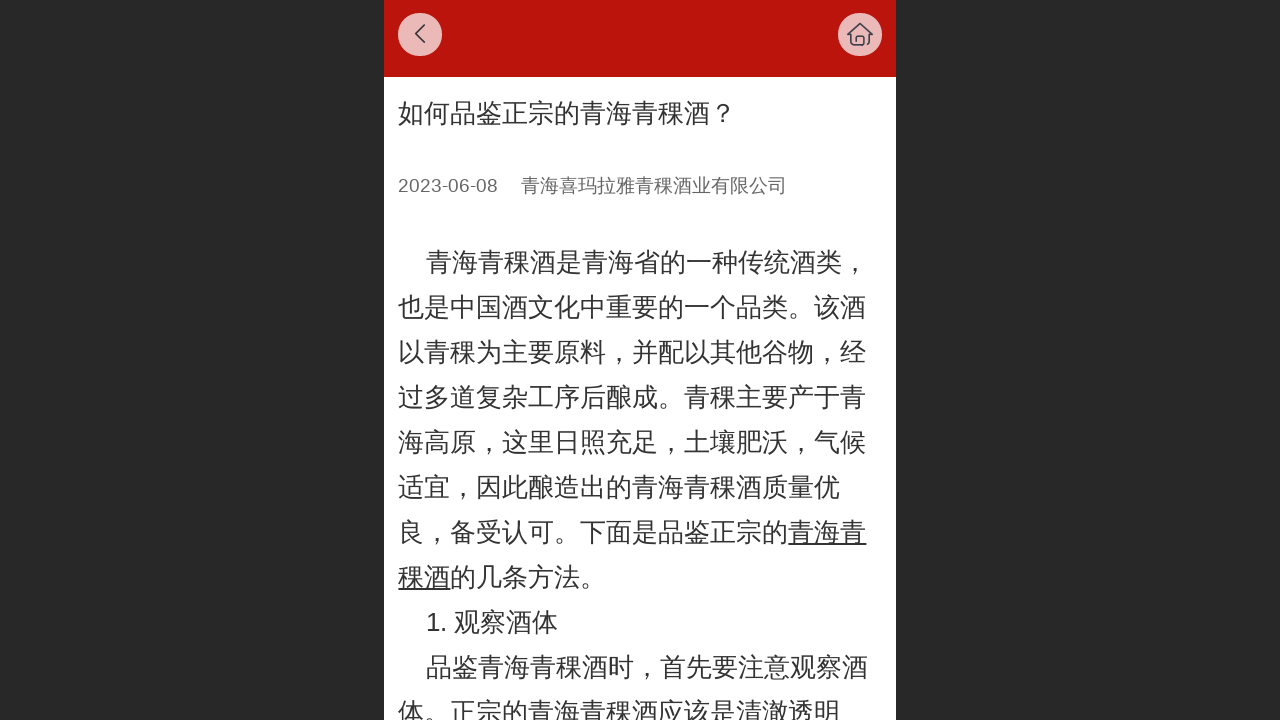

--- FILE ---
content_type: text/html; charset=UTF-8
request_url: http://m.xmlyqkj.com/nd.jsp?mid=5&id=87
body_size: 18689
content:



<!--<html><head></head><body></body></html>-->
<!DOCTYPE html>
<html lang="zh">

<head>
    <title>如何品鉴正宗的青海青稞酒？ - 青海喜玛拉雅青稞酒业有限公司</title>
    <meta name="keywords" content="青海喜玛拉雅青稞酒,青海喜马拉雅青稞酒,青海丹噶尔老酒,青海青稞酒厂"><meta name="description" content="青海喜玛拉雅青稞酒业有限公司以青稞酒酿造生产加工为核心，集青海特色餐饮，宾馆住宿，旅游为一体的企业。为全省青稞酒酿造加工范地，青海生科技型企业...">
    <meta http-equiv="Content-type" content="text/html; charset=utf-8">
    <meta http-equiv="X-UA-Compatible" content="IE=edge">
    <meta http-equiv="Cache-Control" content="no-transform" />
    <meta name="viewport" content="width=device-width, initial-scale=1.0, maximum-scale=1.0, user-scalable=0" />
    <meta name="apple-mobile-web-app-capable" content="yes">
    <meta name="layoutmode" content="standard">
    <meta name="apple-mobile-web-app-status-bar-style" content="black">
    <meta name="renderer" content="webkit">
    <meta content="always" name="referrer">
    <meta name="wap-font-scale" content="no">
    <meta content="telephone=no" name="format-detection" />
    <META HTTP-EQUIV="Pragma" CONTENT="no-cache">
    <link rel="dns-prefetch" href="//mo.faisys.com">
    <link rel="dns-prefetch" href="//jzfe.faisys.com">
    <link rel="dns-prefetch" href="//fe.508sys.com">
    <script type="text/javascript" src="//fe.508sys.com/browserChecked_1_0/js/browserCheck.min.js?v=202203281611"></script>
    <script type="text/javascript">
        if (!BrowserChecked({
                reverse: true,
                notSupportList: [{
                    name: "ie",
                    version: "9"
                }]
            }).isSupport) {
            window.location.href = "/lvBrowser.jsp?url=" + encodeURIComponent(location.href);
        }

    </script>

    <script>document.domain = 'm.xmlyqkj.com'</script>
    <script>
        var _htmlFontSize = (function () {
            var clientWidth = document.documentElement ? document.documentElement.clientWidth : document.body
                .clientWidth;
            if (clientWidth > 768 && clientWidth < 1280) {
                clientWidth = 768;
            } else if (clientWidth >= 1280) {
                clientWidth = 512;
            }
            var fontSize = clientWidth / 16;
            if (fontSize <= 0) fontSize = 375 / 16;
            document.documentElement.style.fontSize = fontSize + "px";
            return fontSize;
        })();
    </script>

    <link type="text/css" href='//mo.faisys.com/dist/libs/css/base.min.css?v=202512221133'
        rel="stylesheet">

    
        <link type="text/css" href='//mo.faisys.com/dist/libs/css/baseOld.min.css?v=202512221133' rel="stylesheet">
    
    <script defer src="//mo.faisys.com/dist/visitor/client/915.14747400.js"></script><script defer src="//mo.faisys.com/dist/visitor/client/491.9737fae2.js"></script><script defer src="//mo.faisys.com/dist/visitor/client/main.40c41747.js"></script><link href="//mo.faisys.com/dist/visitor/client/main.3b92203d.css" rel="stylesheet">

    

    <link type="text/css" href="//mo.faisys.com/dist/libs/css/fontsIco.min.css" rel="stylesheet">


    <link rel='stylesheet' id='jzSingleModuleSkinFrame' type='text/css' href='//mos.faisys.com/13944031/2052/0/fkSingleModuleSkin.min.css?v=19700101080000'/>
<link rel='stylesheet' type='text/css' href='//jzfe.faisys.com/dist/jz/biz-shared/bizShared.min.css?v=202512241400'/>
<link rel='stylesheet' id='mobiStyleTemplateCss' type='text/css' href='//mo.faisys.com/css/template/1010_1.min.css?v=202307101206'/>
<link rel='stylesheet' id='css_faitest' type='text/css' href='//fe.508sys.com/faitest_1_4/css/faitest.min.css?v=202109281937'/>
<style id='productNewDetailStyleModule'>
</style>
<style id='specialModuleStyle'>
</style>
<style id='mobiTabStyleCss'>
</style>
<style id='mobiLabelStyleCss'>
</style>
<style id='mobiFoldStyleCss'>
.fk-foldStyle1 .f-formFoldButton.active{color:#bb140d;}
.fk-foldStyle1 .f-formFoldButton.active .icon-fold:before{color:#bb140d;}
.fk-foldStyle2 .f-formFoldButton.active{background:#bb140d;}
.fk-foldStyle3 .f-formFoldButton.active{color:#bb140d;}
.fk-foldStyle3 .f-formFoldButton.active .icon-fold:before{color:#bb140d;}
</style>
<style id='mobiNoticeStyleCss'>
.icon-noticeNewStyleIconClass-6{background-color:#bb140d;}
.icon-noticeNewStyleIconClass-7{background-color:#bb140d;}
.icon-noticeNewStyleIconClass-8{border-color:#bb140d;}
.icon-noticeNewStyleIconClass-8{color:#bb140d;}
.icon-noticeNewStyleIconClass-9{color:#bb140d;}
</style>
<style id='oldThemeColorStyle'>
.g_oldThemeColor{color:#bb140d;}
.g_oldThemeBdColor{border-color:#bb140d;}
.g_oldThemeBgColor{background-color:#bb140d;}
.g_oldThemefillColor{fill:#bb140d;}
.g_oldThemeHoverBgColor:hover{background-color:#bb140d;}
</style>
<style id='fixedAreaBoxStyle'>
.webFooterBox .ui-calendar-calendar .ui-state-active{background-color:#bb140d;}
.webFooterBox .ui-calendar-calendar .ui-calendar-startDate{background-color:#bb140d;}
.webFooterBox .ui-calendar-prev:after{color:#bb140d;}
.webFooterBox .ui-calendar-next:after{color:#bb140d;}
.webFooterBox .fk-calendarNav{background-color:#bb140d;}
</style>
<style id='footerNavStyle'>
 #p_footer_nav_wrap .s_hump .is_select .u_nav_icon_decorate .u_nav_icon{color: #fff;}
.p_footer_nav .u_nav{width:;}
</style><style id='mobiCubeStyleModule'>
</style>
<style type="text/css" id='independentFooterBarSet'>
.webCustomerServiceBox{display:none;}
</style>
<style id='otherStyle'>
</style>
<style type='text/css' id='independentColStyle'>
</style>
<style id='mobiFloatBtnCss'>
.form .floatBtnStyle0 .middle{background-color:#bb140d;}
.form .floatBtnStyle1 .middle{background-color:#bb140d;}
.form .floatBtnStyle2 .middle{border-color:#bb140d;color:#bb140d;}
.form .floatBtnStyle5 .middle{border-color:#bb140d;color:#bb140d;}
.form .floatBtnStyle7 .middle{border-color:#bb140d;color:#bb140d;}
.form .floatBtnStyle3 .middle{background:-webkit-linear-gradient(bottom, #bb140d 10%,rgba(221,137,134,1));background:-webkit-linear-gradient(bottom, #bb140d 10%,rgba(221,137,134,1));}
.form .floatBtnStyle4 .middle{background:-webkit-linear-gradient(bottom, #bb140d 10%,rgba(221,137,134,1));background:-webkit-linear-gradient(bottom, #bb140d 10%,rgba(221,137,134,1));border-color:#bb140d;}
</style>
<style id='mobiBackTopBtnCss'>
.backTop .backTop_icon.icon-backTop0{background-color:#bb140d;color:#fff;}
.backTop .backTop_icon.icon-backTop1{background-color:#fff;color:#bb140d;}
.backTop .backTop_icon.icon-backTop2{background-color:#fff;color:#bb140d;border-color:#bb140d;}
</style>
<style id='mobiProductGroupCss'>
.jz_vertical_group_has_product .first_groupitem.selected .first_groupname, .jz_landscape_group_has_product .first_groupitem.selected .first_groupname, .jz_landscape_group_has_photo .first_groupitem.selected .first_groupname, .jz_vertical_group_has_photo .first_groupitem.selected .first_groupname {color:#bb140d;}
.jz_landscape_group_has_product .first_groupitem.selected:after, .jz_landscape_group_has_photo .first_groupitem.selected:after{position: absolute;left: 0; bottom: 0px; content: ''; width: 100%; height: .1rem; border-radius: .5rem; background-color:#bb140d;}
.jz_vertical_group_has_product .first_panel .mall_cart, .jz_landscape_group_has_product .first_panel .mall_cart{background-color:#bb140d;}
</style>
<style id='mobiStyleNav' type='text/css'>
#navbar {display:none;}
#navButton {display:none;}
.open .navItem:nth-child(2) {transition-delay: 160ms;} 
.open .navItem:nth-child(4) {transition-delay: 240ms;} 
.open .navItem:nth-child(6) {transition-delay: 320ms;} 
#navbar_104 .icon-navItemIcon:before{content:'';content:'';} 
#navbar_104 .icon-navItemIcon{background-image:none;} 
.open .navItem:nth-child(8) {transition-delay: 400ms;} 
.open .navItem:nth-child(10) {transition-delay: 480ms;} 
.open .navItem:nth-child(12) {transition-delay: 560ms;} 
.open .navItem:nth-child(14) {transition-delay: 640ms;} 
.open .navItem:nth-child(16) {transition-delay: 720ms;} 
.open .navItem:nth-child(18) {transition-delay: 800ms;} 
.open .navItem:nth-child(20) {transition-delay: 880ms;} 
.open .navItem:nth-child(22) {transition-delay: 960ms;} 
.open .navItem:nth-child(24) {transition-delay: 1040ms;} 
.open .navItem:nth-child(26) {transition-delay: 1120ms;} 
</style>
<style id='webDetailPageStyle' type="text/css">
.webDetailPage{display:none;}
#webFooter{display:none;}
.form:not(.module70):not(.module71){padding:0 !important;margin:0 !important;}
.g_web{background:#fff;}
.webContainerBox{background:#fff;min-height:100%;}
.webContainerBox .form .formMiddle{background:#fff;}
.g_web .moveAnimation{transform:initial;}
.g_web .moveAnimation{-webkit-transform:initial;}
.g_web .webModuleContainer{transform:initial;}
.g_web .webModuleContainer{-webkit-transform:initial;}
</style>
<style id='mobiStyleService' type='text/css'>
.open .serviceNavItem:nth-child(2) {transition-delay: 160ms;} 
#svebar_1 .icon-serItemIcon:before{content:'\e62c';content:'\e62c';} 
#svebar_1 .icon-serItemIcon{background-image:none;} 
.open .serviceNavItem:nth-child(4) {transition-delay: 240ms;} 
#svebar_3 .icon-serItemIcon:before{content:'\e67c';content:'\e67c';} 
#svebar_3 .icon-serItemIcon{background-image:none;} 
.open .serviceNavItem:nth-child(6) {transition-delay: 320ms;} 
#svebar_4 .icon-serItemIcon:before{content:'\e6b2';content:'\e6b2';} 
#svebar_4 .icon-serItemIcon{background-image:none;} 
.open .serviceNavItem:nth-child(8) {transition-delay: 400ms;} 
#svebar_2 .icon-serItemIcon:before{content:'\e6a0';content:'\e6a0';} 
#svebar_2 .icon-serItemIcon{background-image:none;} 
.open .serviceNavItem:nth-child(10) {transition-delay: 480ms;} 
#svebar_6 .icon-serItemIcon:before{content:'';content:'';} 
#svebar_6 .icon-serItemIcon{background-image:none;} 
.open .serviceNavItem:nth-child(12) {transition-delay: 560ms;} 
#svebar_-1 .icon-serItemIcon:before{content:'\eada';content:'\eada';} 
#svebar_-1 .icon-serItemIcon{background-image:none;} 
</style>
<link rel='stylesheet' type='text/css' href='//fe.508sys.com/faitest_1_4/css/faitest.min.css?v=202109281937'/>
</head>

<body faiscoMobi="true" class="new_ui_body_wrap">
    <div id="preview" data-server-rendered="true" class="preview-area preview-area_visit g_locale2052" data-v-32ab3db8><!----> <!----> <div id="g_body" class="jz_themeV2 mobiCol21" data-v-32ab3db8><!----> <div class="webLeft" data-v-32ab3db8></div> <div id="g_web" class="g_web jz_theme_1010 jz_themePresetIndex_1 jz_oldTheme jz_otherTheme" data-v-32ab3db8><div id="webLoading" class="loading" style="display: none" data-v-32ab3db8><div id="splashscreen" class="splashscreen ui-loader" data-v-32ab3db8><span class="ui-icon ui-icon-loading spin" data-v-32ab3db8></span></div></div> <div id="webTopBox" class="webTopBox" data-v-32ab3db8><div id="webTop" class="webTop" data-v-32ab3db8><div id="J_navExpandAnimate" class="jz_navExpendAnimate" data-v-32ab3db8></div> <div id="navbar" class="navbar navBaseIcon"><div id="navbarList" class="navbarList"></div> <div class="navTouchLeft"></div> <div class="navTouchRight"></div> <div class="navLeft icon-navLeft"></div> <div class="navRight icon-navRight"></div> <div class="jz_subMenuSeoGhost"><a href="/col.jsp?id=113" onclick="">
            发展历程
        </a><a href="/col.jsp?id=114" onclick="">
            品牌建设
        </a><a href="/col.jsp?id=103" onclick="">
            公司简介
        </a></div> <!----></div> <!----></div></div> <div id="webHeaderBox" class="webHeaderBox webDetailPage webTitleClose" data-v-32ab3db8><!----> <div id="navButton" class="navButton" style="display:;" data-v-32ab3db8><div class="navButtonPanel" data-v-32ab3db8></div> <div class="menuNav" data-v-32ab3db8><div class="menuNavTip icon-menuNavTip" data-v-32ab3db8></div></div></div> <div id="headerWhiteBg" class="headerSiteMaskWhiteBg" data-v-32ab3db8></div> <div id="headerBg" class="headerSiteMaskBg" data-v-32ab3db8></div> <div id="webHeader" class="webHeader webHeaderBg" data-v-22389f19 data-v-32ab3db8><!----> <div id="mallThemeTopBarBg" class="mallThemeTopBarBg " data-v-22389f19></div> <div id="mallThemeTopBar" class="mallThemeTopBar  " data-v-22389f19><div class="jz_top_wrapper J_top_wrapper" data-v-22389f19><a class="J_to_back f_back faisco-icons-S000108" data-v-22389f19></a> <div class="f_input_box" data-v-22389f19><i class="f_icon_conter faisco-icons-S000182" data-v-22389f19></i> <input placeholder="搜索" data-v-22389f19></div> <a href="/index.jsp" class="f_top_right" data-v-22389f19><i class="f_home faisco-icons-S0000196" data-v-22389f19></i></a></div> <div class="logoTitleSide" data-v-22389f19><div class="logoArea" data-v-22389f19><span id="pageLogoMall" sid="4" pw="104" ph="102" class="pageLogo" data-v-22389f19><a alt hidefocus="true" href="/" data-v-22389f19><div id="pageLogoImgMall" class="J_logoImg logoImg" style="border-radius:100%;background-image:url(//13944031.s21i.faiusr.com/4/ABUIABAEGAAgwr3YuAYowMP4uwEwaDhm.png);" data-v-22389f19></div></a></span></div> <div class="titleArea" data-v-22389f19><h1 style="font-weight:normal;font-size:inherit;display:inline-block;width:100%;overflow:hidden;text-overflow:ellipsis;" data-v-22389f19><a hidefocus="true" href="/" style="[object Object]" data-v-22389f19><span id="pageTitleMall" class="pageTitle" data-v-22389f19>青海喜玛拉雅青稞酒业有限公司</span></a></h1></div></div> <div class="toolMenuSide" data-v-22389f19><div class="userEnterAera" data-v-22389f19><a href="profile.jsp" hidefocus="true" class="userEnterLink" data-v-22389f19><span class="userEnterIcon icon-userEnterIcon" data-v-22389f19></span> <span class="userEnterText" data-v-22389f19>
                            个人中心
                        </span></a></div> <div class="seacherAera" data-v-22389f19><span class="seacherBtnIcon icon-seacherBtnIcon" data-v-22389f19></span> <span class="seacherAeraText" data-v-22389f19>
                        搜索
                    </span></div></div></div> <div id="header" class="header-forLogo header mobiTitleClose" data-v-22389f19><span id="pageLogo" sid="4" pw="104" ph="102" class="pageLogo" style="display:;" data-v-22389f19><a href="/" data-v-22389f19><div id="pageLogoImg" class="J_logoImg logoImg" style="border-radius:100%;background-image:url(//13944031.s21i.faiusr.com/4/ABUIABAEGAAgwr3YuAYowMP4uwEwaDhm.png);" data-v-22389f19></div></a></span> <span id="pageTitle" class="pageTitle" style="color:rgba(255, 255, 255, 1);font-size:17px;" data-v-22389f19><div style="font-weight:normal;font-size:inherit;display:inline-block;width:100%;overflow:hidden;text-overflow:ellipsis;" data-v-22389f19><a href="/" style="color:rgba(255, 255, 255, 1);font-size:17px;" data-v-22389f19>青海喜玛拉雅青稞酒业有限公司</a></div></span></div></div> <!----> <!----></div> <div id="webBannerBox" class="webBannerBox moveAnimation webDetailPage" data-v-32ab3db8><div id="webMultilingualArea" class="multilingualArea" data-v-32ab3db8><div class="multilingual"><!----> <!----> <!----></div></div> <!----> <!----></div> <div id="webContainerBox" class="webContainerBox" style="overflow:hidden;" data-v-32ab3db8><div id="webModuleContainer" class="webModuleContainer" data-v-32ab3db8><div id="module19" _moduleStyle="36" _autoHeight="1" _height="0" _autoWidth="1" _width="0" _inPopupZone="0" _inTab="0" _inFold="0" _infloatzone="0" _bHeight="0" _headerHiden="1" class="form Handle module19 formStyle36" data-v-32ab3db8><div _bannerAutoHeight="1" class="formBannerTitle formBannerTitle19" style="display:none;"><div class="titleLeft titleLeft19"></div> <div class="clearFix titleCenter titleCenter19"><div class="titleText titleText19"><div class="titleTextIcon icon-titleText">
                     
                </div> <div class="textContent"><span class="textModuleName">文章详情</span> <!----> <div class="textContentSubTitle">
                        副标题
                    </div></div></div> <!----> <!----> <!----></div> <div class="titleRight titleRight19"></div></div> <div class="formMiddle formMiddle19 detailPageFormMiddle"><div class="middleLeft middleLeft19"></div> <div class="middleCenter middleCenter19"><div _innerType="0" class="formMiddleContent moduleContent formMiddleContent19"><div class="module_content"><!----> <div id="newsNewDetailPanel19" class="newsNewDetailPanel"><div id="productDetailHeader19" class="productDetailHeader detailHeaderColor"><span class="icon-gClose g_round g_iconMiddle newsBack icon-defaultColor"></span> <a href="/index.jsp" class="icon-gHome g_round g_iconMiddle newsHome icon-defaultColor" style="right:0.45rem;"></a> <!----></div> <div id="newsDetail19" class="newsDetail J_newsNewDetail fk_notMallThemeNewDetail" data-v-5c5dfada><div id="newsDetailPanel" data-v-5c5dfada><div id="newsFigure19" alt="封面图" src-original="//13944031.s21i.faiusr.com/2/ABUIABACGAAg4fff6QUo9cTbdzDzBDi8BQ.jpg" class="newsFigure J_img_lazyload g_bgColor" style="display:none;width:100%;height:9.6rem;background-image:url(//mo.faisys.com/image/loading/transparent.png);" data-v-5c5dfada><div class="newsInfoTitle newsInfoTitleStyle" data-v-5c5dfada><div class="g_displayClamp2" style="height:2rem;line-height:1rem;word-wrap:break-word;white-space:normal;overflow:hidden;text-overflow:ellipsis;" data-v-5c5dfada><h1 class="textTitle" style="font:inherit;color:#333;background:inherit;" data-v-5c5dfada>如何品鉴正宗的青海青稞酒？</h1></div> <!----></div></div> <div class="newsInfoTitle newsInfoTitleStyle" style="position:relative;background:none;" data-v-5c5dfada><div class="g_displayClamp2" data-v-5c5dfada><h1 class="textTitle" style="font:inherit;color:#333;background:inherit;" data-v-5c5dfada>如何品鉴正宗的青海青稞酒？</h1></div> <!----></div> <div class="newsContentPanel" data-v-5c5dfada><div class="newsCustomPanel" data-v-5c5dfada><div class="newsCustom newsDate" data-v-5c5dfada>2023-06-08</div> <div class="newsCustom newsAuthor" data-v-5c5dfada>青海喜玛拉雅青稞酒业有限公司</div> <!----> <!----></div> <div class="newsContent" data-v-5c5dfada><div ref-name="newsContent" data-v-5c5dfada><div class="jz_fix_ue_img"><p style="text-indent:28px;line-height:1.9em;"><span style="font-size:0.8rem">青海青稞酒是青海省的一种传统酒类，也是中国酒文化中重要的一个品类。该酒以青稞为主要原料，并配以其他谷物，经过多道复杂工序后酿成。青稞主要产于青海高原，这里日照充足，土壤肥沃，气候适宜，因此酿造出的青海青稞酒质量优良，备受认可。下面是品鉴正宗的<a href="http://m.xmlyqkj.com/pd.jsp?pid=47" astyle_h="1" _t="101" _i="AGUILxIAGAA=" _n="丹噶尔十年青稞原浆酒&amp;nbsp;酒精度42%vol &nbsp;" target="_self" textvalue="青海青稞酒" _srcHref="/cn/pd.jsp?id=47#_jcp=2" _reqArgs="{}"><span style="font-size:0.8rem">青海青稞酒</span></a>的几条方法。</span></p><p style="text-indent:28px;line-height:1.9em;"><span style="font-size:0.8rem">1. 观察酒体</span></p><p style="text-indent:28px;line-height:1.9em;"><span style="font-size:0.8rem">品鉴青海青稞酒时，首先要注意观察酒体。正宗的青海青稞酒应该是清澈透明的，光泽度高，并且没有任何不透明物质。此外，青海青稞酒的酒体应该是比较稠密的，酒体滴起来会有一定的粘连性。如果发现酒体有浑浊或者泌油等现象，那么这不是正宗的青海青稞酒。</span></p><p style="line-height:1.9em;text-indent:0em;text-align:center;"><span style="font-size:0.8rem"><img src="//mo.faisys.com/image/loading/transparent.png" width="627"  alt="青海喜玛拉雅青稞酒" title="青海喜玛拉雅青稞酒" style="text-indent:28px;;max-width:100%" / src-original="//13944031.s21i.faiusr.com/2/ABUIABACGAAg4fff6QUo9cTbdzDzBDi8BQ.jpg" class=J_img_lazyload vwidth=627 vheight=700></span></p><p style="text-indent:28px;line-height:1.9em;"><span style="font-size:0.8rem">2. 嗅闻香气</span></p><p style="text-indent:28px;line-height:1.9em;"><span style="font-size:0.8rem">品鉴青海青稞酒时，嗅闻香气也是非常重要的一个步骤。正宗的青海青稞酒应该有浓郁的青稞香味，同时也有一定的酸甜感。如果闻到的香味不够浓郁或者其他不同寻常的气味，那么这个酒可能不是正宗的青海青稞酒。</span></p><p style="text-indent:28px;line-height:1.9em;"><span style="font-size:0.8rem">3. 品尝口感</span></p><p style="text-indent:28px;line-height:1.9em;"><span style="font-size:0.8rem">品鉴青海青稞酒时，品尝口感是非常关键的一个方面。青海青稞酒应该有一定的甜度，同时也有一些微妙的酸味。正宗的青海青稞酒还应该有浓郁的青稞味道，同时也有一定的酒体韵味。如果尝起来味道不对或者口感很平淡，那么这个酒也可能不是正宗的青海青稞酒。</span></p><p style="text-indent:28px;line-height:1.9em;"><span style="font-size:0.8rem">4. 辨识包装</span></p><p style="text-indent:28px;line-height:1.9em;"><span style="font-size:0.8rem">正正宗的青海青稞酒同时也应该有非常专业的包装，因为青海青稞酒是一种比较珍贵的酒类。</span></p><p style="text-indent:28px;line-height:1.9em;"><span style="font-size:0.8rem">总的来说，品鉴正宗的青海青稞酒需要注意多个方面，包括观察酒体，嗅闻香气，品尝口感和辨识包装等。青稞是青海的一种重要农作物，其酿造的青海青稞酒也是青海特色的一部分，如今在全国范围内收到了越来越多爱好者的追捧。</span></p></div></div> <!----> <!----></div> <!----> <div class="newsSource" data-v-5c5dfada>来源：青海喜玛拉雅青稞酒</div> <div class="newsLink" data-v-5c5dfada><span data-v-5c5dfada>网址：</span><a href="http://www.xmlyqkj.com/" data-v-5c5dfada>http://www.xmlyqkj.com/</a></div> <div class="newsGroup" data-v-5c5dfada><span class="icon-group g_mainColor newsGroupIcon" data-v-5c5dfada></span> <a href="/nr.jsp?mid=19&amp;groupId=2" target="_self" class="newsGroupTag g_mainColor" data-v-5c5dfada>酒文化</a></div> <!----> <div id="paginationDiv19" data-v-5c5dfada><div class="g_separator next_separator"></div> <div class="newsNext"><div class="prevNextContent">下一篇：<span>这是最后一篇</span></div></div> <div class="newsPrev"><div class="prevNextContent">上一篇：<span>这是**篇</span></div></div></div></div> <!----> <!----> <div id="renderInNewsDetailComment" data-v-5c5dfada></div></div></div></div> <!----> <div id="userCommentPanel" class="userCommentPanel" style="display:none;"><div class="userCommentHead"><span class="userCommentGoBack icon-gClose g_iconMiddle"></span>发表评论<a href="/" class="userCommentGoHome icon-gHome g_iconMiddle"></a></div> <div class="userCommentBody"><!----> <!----> <div class="tabBody"><div id="tabUserPanel1" class="tabPanel tabPanelAtive"><!----> <div class="userCommentInfo"><div class="g_globalLine"><input id="user" placeholder="请输入账号" type="text" maxlength="50" class="itemEdit g_input"> <span class="icon-mnameIcon"></span></div> <div class="g_globalLine"><input id="password" type="password" maxlength="20" placeholder="请输入密码" class="itemEdit g_input"> <span class="icon-mpswIcon"></span></div> <div id="userCommentRemarkPanel1"><div class="g_globalLine"><textarea id="userCommentRemark" minlength="2" maxlength="1000" placeholder="请输入内容：" class="itemEdit msgIcon g_textArea"></textarea> <span class="icon-mmsgIcon"></span></div></div> <div id="userCommentLoginAndComform" class="userCommentComform g_button">提交</div></div></div> <!----> <input id="postCommentId" type="hidden" value="87"></div></div></div></div></div></div> <div class="middleRight middleRight19"></div></div> <!----></div> <!----> <div id="bookingPanelTriggle" data-v-32ab3db8></div></div></div> <!----> <div id="webFooterBox" class="webFooterBox" data-v-32ab3db8><!----> <div id="webFooter" class="webFooter webDetailPage" data-v-32ab3db8><div id="footer" class="footer mallThemeFooter" data-v-0e602246><div class="bottomdiv" data-v-0e602246><div class="bottom" data-v-0e602246><div class="backtop" data-v-0e602246>top<b data-v-0e602246></b></div></div></div> <div class="footerMenu" data-v-0e602246><div class="footerMenuItem" data-v-0e602246><span class="footerMenuItemText homePage" data-v-0e602246><a href="/cn/" hidefocus="true" class="homePageLink" data-v-0e602246>主页</a></span></div> <div class="footerMenuItem" data-v-0e602246><span class="footerMenuItemText memberCenter" data-v-0e602246><a href="/cn/profile.jsp" hidefocus="true" class="memberCenterLink" data-v-0e602246>个人中心</a></span></div> <div class="footerMenuItem" data-v-0e602246><span class="footerMenuItemText siteVis" data-v-0e602246><a href="http://www.xmlyqkj.com/cn/?_siteUrl" target="_blank" hidefocus="true" class="siteVisLink" data-v-0e602246>电脑版</a></span></div> <!----></div> <div class="technical" data-v-0e602246><div class="technicalSupport footerInfo J_footerInfo" style="display: block" data-v-0e602246><font face="Arial">©</font>2026 版权所有</div> <div class="technicalSupport" data-v-0e602246><!----> <!----> 
                    技术支持：
                    <a href="http://www.qishangweb.com/" target="_blank" hidefocus="true" class="J_supportLink" data-v-0e602246>
                        青海企商网络科技
                    </a> <span class="footerSep PcVer" data-v-0e602246>|</span> <a href="http://www.xmlyqkj.com/cn/?_siteUrl" target="_blank" hidefocus="true" class="PcVer" data-v-0e602246>电脑版</a> <!----></div> <!----></div></div></div> <div id="fullScreenDivCotainer" class="fullScreenDivCotainer" data-v-32ab3db8></div></div> <div id="webCustomerServiceBox" class="webCustomerServiceBox"><div id="fixedWrap"><div id="customerServiceDiv" class="customerServiceDiv"><div id="customServiceLine_1" class="customServiceLine"></div> <div id="customerServiceType_1" class="service serviceClass_1"><div id="serviceNavItem_1" class="serviceNavItem navItem navItem_1icon-navItem" style="position: relative"><!----> <a id="numberHref_1" href="javascript:;" class="J_showMorePhone" style="cursor:pointer;"><div class="serBaseIcon"><div id="svebar_1" class="icon"><span class="serItemIcon icon-serItemIcon"></span> <div id="describeName_1" class="describe">电话咨询</div></div></div></a></div></div><div id="customServiceLine_3" class="customServiceLine"></div> <div id="customerServiceType_3" class="service serviceClass_3"><div id="serviceNavItem_3" class="serviceNavItem navItem navItem_3icon-navItem" style="position: relative"><!----> <a id="numberHref_3" href="javascript:;" onclick="Mobi.showMapService()"><div class="serBaseIcon"><div id="svebar_3" class="icon"><span class="serItemIcon icon-serItemIcon"></span> <div id="describeName_3" class="describe">在线地图</div></div></div></a></div></div><div id="customServiceLine_4" class="customServiceLine"></div> <div id="customerServiceType_4" class="service serviceClass_4"><div id="serviceNavItem_4" class="serviceNavItem navItem navItem_4icon-navItem" style="position: relative"><!----> <a id="numberHref_4" href="/mb.jsp"><div class="serBaseIcon"><div id="svebar_4" class="icon"><span class="serItemIcon icon-serItemIcon"></span> <div id="describeName_4" class="describe">在线留言</div></div></div></a></div></div></div></div></div> <div class="u_area_box_wrap J_area_box_wrap" data-v-32ab3db8><div id="fixedAreaBox" tplid="1010_1" class="fixedAreaBox fixedAreaBox1010_1" data-v-32ab3db8></div></div> <div id="mobiReviewPage" data-v-32ab3db8></div> <!----> <div id="fixedRightSideBtns" data-v-32ab3db8><!----> <!----></div> <!----> <div class="webBackgroundBox webDetailPage" data-v-32ab3db8><div id="webBodyBackground" class="webBackground webBackgroundFix"></div> <div id="navExistOffPanel" class="navExistOffPanel"></div></div></div> <div class="webRight" data-v-32ab3db8></div> <div id="hiddenModuleForms" class="hiddenModuleForms" style="display: none" data-v-32ab3db8></div></div> <!----></div><script type="text/javascript">window.__INITIAL_STATE__ = {"currentPageModuleIds":[19],"currentPageModuleIdMap":{"19":{"id":19,"flag":0,"type":19,"style":36,"content":{"pageElementList":{"showViews":1,"showPrevNext":0,"showGroup":0,"showAuthor":0,"showDate":0,"showSource":0,"showLink":0,"showHome":0,"showShare":0,"sbb":0},"colorStyle":{"styleId":0,"color":""},"firstPageSize":{"type":0,"width":5,"height":3},"pageStyle":1,"ss":1,"shareLinkList":["Weixin","graphic_poster","sina_weibo","qq_zone","qq_share","douban","baidu_tieba","copy_url"],"titleStyle":{"t":0,"s":16,"w":0,"c":"","fct":0,"a":0},"hdm":0,"bm":0,"fgp":true,"tw":0},"prop0":0,"name":"","headerTitle":false,"renderOptions":{"isNeedLogin":false,"currentNewsAttachAllow":true,"isSpider":false,"isOpen":false,"linkLang":"","newsInfo":{"aid":13944031,"id":87,"title":"如何品鉴正宗的青海青稞酒？","date":1686187020000,"content":"\u003Cdiv class=\"jz_fix_ue_img\"\u003E\u003Cp style=\"text-indent:28px;line-height:1.9em;\"\u003E\u003Cspan style=\"font-size:16px;\"\u003E青海青稞酒是青海省的一种传统酒类，也是中国酒文化中重要的一个品类。该酒以青稞为主要原料，并配以其他谷物，经过多道复杂工序后酿成。青稞主要产于青海高原，这里日照充足，土壤肥沃，气候适宜，因此酿造出的青海青稞酒质量优良，备受认可。下面是品鉴正宗的\u003Ca href=\"\u002Fcn\u002Fpd.jsp?id=47#_jcp=2\" astyle_h=\"1\" _t=\"101\" _i=\"AGUILxIAGAA=\" _n=\"丹噶尔十年青稞原浆酒&amp;nbsp;酒精度42%vol &nbsp;\" target=\"_self\" textvalue=\"青海青稞酒\"\u003E\u003Cspan style=\"font-size:16px;\"\u003E青海青稞酒\u003C\u002Fspan\u003E\u003C\u002Fa\u003E的几条方法。\u003C\u002Fspan\u003E\u003C\u002Fp\u003E\u003Cp style=\"text-indent:28px;line-height:1.9em;\"\u003E\u003Cspan style=\"font-size:16px;\"\u003E1.&nbsp;观察酒体\u003C\u002Fspan\u003E\u003C\u002Fp\u003E\u003Cp style=\"text-indent:28px;line-height:1.9em;\"\u003E\u003Cspan style=\"font-size:16px;\"\u003E品鉴青海青稞酒时，首先要注意观察酒体。正宗的青海青稞酒应该是清澈透明的，光泽度高，并且没有任何不透明物质。此外，青海青稞酒的酒体应该是比较稠密的，酒体滴起来会有一定的粘连性。如果发现酒体有浑浊或者泌油等现象，那么这不是正宗的青海青稞酒。\u003C\u002Fspan\u003E\u003C\u002Fp\u003E\u003Cp style=\"line-height:1.9em;text-indent:0em;text-align:center;\"\u003E\u003Cspan style=\"font-size:16px;\"\u003E\u003Cimg src=\"_fairoot_ABUIABACGAAg4fff6QUo9cTbdzDzBDi8BQ\" width=\"627\" height=\"700\" alt=\"青海喜玛拉雅青稞酒\" title=\"青海喜玛拉雅青稞酒\" style=\"text-indent:28px;\" \u002F\u003E\u003C\u002Fspan\u003E\u003C\u002Fp\u003E\u003Cp style=\"text-indent:28px;line-height:1.9em;\"\u003E\u003Cspan style=\"font-size:16px;\"\u003E2.&nbsp;嗅闻香气\u003C\u002Fspan\u003E\u003C\u002Fp\u003E\u003Cp style=\"text-indent:28px;line-height:1.9em;\"\u003E\u003Cspan style=\"font-size:16px;\"\u003E品鉴青海青稞酒时，嗅闻香气也是非常重要的一个步骤。正宗的青海青稞酒应该有浓郁的青稞香味，同时也有一定的酸甜感。如果闻到的香味不够浓郁或者其他不同寻常的气味，那么这个酒可能不是正宗的青海青稞酒。\u003C\u002Fspan\u003E\u003C\u002Fp\u003E\u003Cp style=\"text-indent:28px;line-height:1.9em;\"\u003E\u003Cspan style=\"font-size:16px;\"\u003E3.&nbsp;品尝口感\u003C\u002Fspan\u003E\u003C\u002Fp\u003E\u003Cp style=\"text-indent:28px;line-height:1.9em;\"\u003E\u003Cspan style=\"font-size:16px;\"\u003E品鉴青海青稞酒时，品尝口感是非常关键的一个方面。青海青稞酒应该有一定的甜度，同时也有一些微妙的酸味。正宗的青海青稞酒还应该有浓郁的青稞味道，同时也有一定的酒体韵味。如果尝起来味道不对或者口感很平淡，那么这个酒也可能不是正宗的青海青稞酒。\u003C\u002Fspan\u003E\u003C\u002Fp\u003E\u003Cp style=\"text-indent:28px;line-height:1.9em;\"\u003E\u003Cspan style=\"font-size:16px;\"\u003E4.&nbsp;辨识包装\u003C\u002Fspan\u003E\u003C\u002Fp\u003E\u003Cp style=\"text-indent:28px;line-height:1.9em;\"\u003E\u003Cspan style=\"font-size:16px;\"\u003E正正宗的青海青稞酒同时也应该有非常专业的包装，因为青海青稞酒是一种比较珍贵的酒类。\u003C\u002Fspan\u003E\u003C\u002Fp\u003E\u003Cp style=\"text-indent:28px;line-height:1.9em;\"\u003E\u003Cspan style=\"font-size:16px;\"\u003E总的来说，品鉴正宗的青海青稞酒需要注意多个方面，包括观察酒体，嗅闻香气，品尝口感和辨识包装等。青稞是青海的一种重要农作物，其酿造的青海青稞酒也是青海特色的一部分，如今在全国范围内收到了越来越多爱好者的追捧。\u003C\u002Fspan\u003E\u003C\u002Fp\u003E\u003C\u002Fdiv\u003E","type":"","wid":0,"top":0,"createTime":1685589562000,"groupId":0,"updateTime":1757390210000,"seoKeyword":"青海喜玛拉雅青稞酒,青海喜马拉雅青稞酒,青海丹噶尔老酒,青海青稞酒厂","seoDesc":"青海喜玛拉雅青稞酒业有限公司以青稞酒酿造生产加工为核心，集青海特色餐饮，宾馆住宿，旅游为一体的企业。为全省青稞酒酿造加工范地，青海生科技型企业...","author":"青海喜玛拉雅青稞酒业有限公司","source":"青海喜玛拉雅青稞酒","link":"http:\u002F\u002Fwww.xmlyqkj.com\u002F","sid":1,"views":0,"flag":1024,"browserTitle":"","pictureId":"ABUIABACGAAg4fff6QUo9cTbdzDzBDi8BQ","summary":"青海青稞酒是青海省的一种传统酒类，也是中国酒文化中重要的一个品类。该酒以青稞为主要原料，并配以其他谷物，经过多道复杂工序后酿成。青稞主要产于青海高原，这里日照充足，土壤肥沃，气候适宜，因此酿造出的青海青稞酒质量优良，备受认可。下面是品鉴正宗的青海青稞酒的几条方法。1. 观察酒体品鉴青海青稞酒时，首先要注意观察酒体。正宗的青海青稞酒应该是清澈透明的，光泽度高，并且没有任何不透明物质。此外，青海...","authMemberLevelId":-1,"groupIds":"[2]","attachIds":"[]","mobiContent":"","cusUrlAddress":"","authBuddyGroupIdBit":0,"authStatus":0,"subTitle":"","hasPublished":true,"authBuddyGroupIdList":[],"nlPictureId":"","headPictureId":"no-pic","articleExtLink":"","nlPictureIdTwo":"","nlPictureIdThree":"","cuav2":{"cut":"","p":"","d":"","md":"","mp":"","ocu":false,"icu":true},"recommendNews":{"ns":true,"ids":[],"groupIds":[],"t":0},"adma":{"dt":0,"mld":-1,"mgids":[],"mgidb":0},"wxMediaId":"","wxShareIcon":{"tt":0,"dt":0,"it":0,"id":"","tit":"","cont":""}},"templateDesignType":1,"picturePath":"\u002F\u002F13944031.s21i.faiusr.com\u002F2\u002FABUIABACGAAg4fff6QUo9cTbdzDzBDi8BQ.jpg","loadingPath":"\u002F\u002Fmo.faisys.com\u002Fimage\u002Floading\u002Ftransparent.png","newsDate":"2023-06-08","newsContent":"\u003Cdiv class=\"jz_fix_ue_img\"\u003E\u003Cp style=\"text-indent:28px;line-height:1.9em;\"\u003E\u003Cspan style=\"font-size:0.8rem\"\u003E青海青稞酒是青海省的一种传统酒类，也是中国酒文化中重要的一个品类。该酒以青稞为主要原料，并配以其他谷物，经过多道复杂工序后酿成。青稞主要产于青海高原，这里日照充足，土壤肥沃，气候适宜，因此酿造出的青海青稞酒质量优良，备受认可。下面是品鉴正宗的\u003Ca href=\"http:\u002F\u002Fm.xmlyqkj.com\u002Fpd.jsp?pid=47\" astyle_h=\"1\" _t=\"101\" _i=\"AGUILxIAGAA=\" _n=\"丹噶尔十年青稞原浆酒&amp;nbsp;酒精度42%vol &nbsp;\" target=\"_self\" textvalue=\"青海青稞酒\" _srcHref=\"\u002Fcn\u002Fpd.jsp?id=47#_jcp=2\" _reqArgs=\"{}\"\u003E\u003Cspan style=\"font-size:0.8rem\"\u003E青海青稞酒\u003C\u002Fspan\u003E\u003C\u002Fa\u003E的几条方法。\u003C\u002Fspan\u003E\u003C\u002Fp\u003E\u003Cp style=\"text-indent:28px;line-height:1.9em;\"\u003E\u003Cspan style=\"font-size:0.8rem\"\u003E1. 观察酒体\u003C\u002Fspan\u003E\u003C\u002Fp\u003E\u003Cp style=\"text-indent:28px;line-height:1.9em;\"\u003E\u003Cspan style=\"font-size:0.8rem\"\u003E品鉴青海青稞酒时，首先要注意观察酒体。正宗的青海青稞酒应该是清澈透明的，光泽度高，并且没有任何不透明物质。此外，青海青稞酒的酒体应该是比较稠密的，酒体滴起来会有一定的粘连性。如果发现酒体有浑浊或者泌油等现象，那么这不是正宗的青海青稞酒。\u003C\u002Fspan\u003E\u003C\u002Fp\u003E\u003Cp style=\"line-height:1.9em;text-indent:0em;text-align:center;\"\u003E\u003Cspan style=\"font-size:0.8rem\"\u003E\u003Cimg src=\"\u002F\u002Fmo.faisys.com\u002Fimage\u002Floading\u002Ftransparent.png\" width=\"627\"  alt=\"青海喜玛拉雅青稞酒\" title=\"青海喜玛拉雅青稞酒\" style=\"text-indent:28px;;max-width:100%\" \u002F src-original=\"//13944031.s21i.faiusr.com/2/ABUIABACGAAg4fff6QUo9cTbdzDzBDi8BQ.jpg\" class=J_img_lazyload vwidth=627 vheight=700\u003E\u003C\u002Fspan\u003E\u003C\u002Fp\u003E\u003Cp style=\"text-indent:28px;line-height:1.9em;\"\u003E\u003Cspan style=\"font-size:0.8rem\"\u003E2. 嗅闻香气\u003C\u002Fspan\u003E\u003C\u002Fp\u003E\u003Cp style=\"text-indent:28px;line-height:1.9em;\"\u003E\u003Cspan style=\"font-size:0.8rem\"\u003E品鉴青海青稞酒时，嗅闻香气也是非常重要的一个步骤。正宗的青海青稞酒应该有浓郁的青稞香味，同时也有一定的酸甜感。如果闻到的香味不够浓郁或者其他不同寻常的气味，那么这个酒可能不是正宗的青海青稞酒。\u003C\u002Fspan\u003E\u003C\u002Fp\u003E\u003Cp style=\"text-indent:28px;line-height:1.9em;\"\u003E\u003Cspan style=\"font-size:0.8rem\"\u003E3. 品尝口感\u003C\u002Fspan\u003E\u003C\u002Fp\u003E\u003Cp style=\"text-indent:28px;line-height:1.9em;\"\u003E\u003Cspan style=\"font-size:0.8rem\"\u003E品鉴青海青稞酒时，品尝口感是非常关键的一个方面。青海青稞酒应该有一定的甜度，同时也有一些微妙的酸味。正宗的青海青稞酒还应该有浓郁的青稞味道，同时也有一定的酒体韵味。如果尝起来味道不对或者口感很平淡，那么这个酒也可能不是正宗的青海青稞酒。\u003C\u002Fspan\u003E\u003C\u002Fp\u003E\u003Cp style=\"text-indent:28px;line-height:1.9em;\"\u003E\u003Cspan style=\"font-size:0.8rem\"\u003E4. 辨识包装\u003C\u002Fspan\u003E\u003C\u002Fp\u003E\u003Cp style=\"text-indent:28px;line-height:1.9em;\"\u003E\u003Cspan style=\"font-size:0.8rem\"\u003E正正宗的青海青稞酒同时也应该有非常专业的包装，因为青海青稞酒是一种比较珍贵的酒类。\u003C\u002Fspan\u003E\u003C\u002Fp\u003E\u003Cp style=\"text-indent:28px;line-height:1.9em;\"\u003E\u003Cspan style=\"font-size:0.8rem\"\u003E总的来说，品鉴正宗的青海青稞酒需要注意多个方面，包括观察酒体，嗅闻香气，品尝口感和辨识包装等。青稞是青海的一种重要农作物，其酿造的青海青稞酒也是青海特色的一部分，如今在全国范围内收到了越来越多爱好者的追捧。\u003C\u002Fspan\u003E\u003C\u002Fp\u003E\u003C\u002Fdiv\u003E","groupDataList":[{"id":2,"name":"酒文化","href":"\u002Fnr.jsp?mid=19&groupId=2"}],"viewList":[],"shareData":{"browserTitle":"","shareUrl":"http:\u002F\u002Fm.xmlyqkj.com\u002F\u002Fnd.jsp?_sc=2&id=87","shareLinkList":"[{\"url\":\"?\",\"icon\":\"Weixin\"},{\"url\":\"?\",\"icon\":\"graphic_poster\"},{\"url\":\"http:\u002F\u002Fservice.weibo.com\u002Fshare\u002Fshare.php?title=&nbsp;&url=http:\u002F\u002Fm.xmlyqkj.com\u002F\u002Fnd.jsp?_sc=2&id=87&pic=\",\"icon\":\"sina_weibo\"},{\"url\":\"http:\u002F\u002Fsns.qzone.qq.com\u002Fcgi-bin\u002Fqzshare\u002Fcgi_qzshare_onekey?summary=&nbsp;&url=http:\u002F\u002Fm.xmlyqkj.com\u002F\u002Fnd.jsp?_sc=2&id=87&pics=http:\u002F\u002F13944031.s21i.faiusr.com\u002F2\u002FABUIABACGAAg4fff6QUo9cTbdzDzBDi8BQ.jpg&title=&nbsp;\",\"icon\":\"qq_zone\"},{\"url\":\"http:\u002F\u002Fconnect.qq.com\u002Fwidget\u002Fshareqq\u002Findex.html?summary=http%3A%2F%2Fm.xmlyqkj.com%2F%2Fnd.jsp%3F_sc%3D2%26id%3D87&url=http:\u002F\u002Fm.xmlyqkj.com\u002F\u002Fnd.jsp?_sc=2&id=87&pics=\u002F\u002F13944031.s21i.faiusr.com\u002F2\u002FABUIABACGAAg4fff6QUo9cTbdzDzBDi8BQ.jpg&title=\",\"icon\":\"qq_share\"},{\"url\":\"http:\u002F\u002Fshuo.douban.com\u002F!service\u002Fshare?name=http%3A%2F%2Fm.xmlyqkj.com%2F%2Fnd.jsp%3F_sc%3D2%26id%3D87&text=http:\u002F\u002Fm.xmlyqkj.com\u002F\u002Fnd.jsp?_sc=2&id=87\",\"icon\":\"douban\"},{\"url\":\"http:\u002F\u002Ftieba.baidu.com\u002Ff\u002Fcommit\u002Fshare\u002FopenShareApi?comment=&url=http:\u002F\u002Fm.xmlyqkj.com\u002F\u002Fnd.jsp?_sc=2&id=87&title=http%3A%2F%2Fm.xmlyqkj.com%2F%2Fnd.jsp%3F_sc%3D2%26id%3D87\",\"icon\":\"baidu_tieba\"},{\"url\":\"http:\u002F\u002Fm.xmlyqkj.com\u002F\u002Fnd.jsp?_sc=2&id=87&\",\"icon\":\"copy_url\"}]"},"prevNextArgs":{},"isOnlyMember":false,"memberName":"","isLogin":false,"creatorMinlen":1,"commentMinlen":2,"commentMaxlen":1000,"viewAllow":true,"hasThirdCode":false,"grapicShareInfo":{"url":"http:\u002F\u002Fm.xmlyqkj.com\u002F\u002Fnd.jsp?_sc=2&id=87","title":"如何品鉴正宗的青海青稞酒？","img":"\u002F\u002F13944031.s21i.faiusr.com\u002F2\u002FABUIABACGAAg4fff6QUo9cTbdzDzBDi8BQ.jpg"},"showCaptcha":true,"openStaticUrl":false,"indepentheadShow":false,"hideNews":false,"jz_newsAudit_tips":"该篇文章还未通过管理员审核，暂时不能浏览噢~","isOpenNewMobiNewsPreAndNext":true,"isShowPrevNext":true},"pattern":{"h":0,"w":0,"i":{"y":0},"a":{"t":0},"ts":{"t":1},"lts":{"t":1},"tran":100}}},"htmlFontSize":23.4375,"allNewsCount":0,"newsList":[],"newsGroupList":[],"columnModuleHiddenList":[],"delModuleList":[],"httpInCodeCount":0,"topTips":[],"mobiTipList":[],"pageScrollTop":0,"popupFormModuleIdMap":{},"popupFormId":0,"showSubTitleSkinIdList":[],"fullSiteSubTitleType":0,"header":{"headStyle":{},"logoJumpInfo":{},"title":{},"searchOptions":{},"openLanInfoList":[],"urls":[],"mallOpen":false,"allProductNum":0,"productGroupBtnHref":"","headerV2":{"title":{"fontType":1,"align":0,"font":{"size":17,"family":"","colorType":1,"color":"rgba(255, 255, 255, 1)"},"bgType":"0","bgFont":{"color":"rgba(0,0,0,1.0)","alpha":100},"bgImgFileId":"","bgImgStyle":"1","mbt":0,"mbc":{"color":"#000","alpha":100},"mbi":"","mbit":1,"mths":0,"name":"青海喜玛拉雅青稞酒业有限公司","mhl":0,"mti":0,"mtht":1,"mbip":"\u002F\u002F2.ss.508sys.com\u002Fimage\u002Fno-pic.jpg"},"mallOpen":false,"urls":{"profileUrl":"profile.jsp","productGroupBtnHref":"pg.jsp","prUrl":"pr.jsp","mlistUrl":"mlist.jsp","indexUrl":"\u002Findex.jsp"},"allProductNum":93,"canUseNofollow":false,"isHeadHide":true,"isMallTheme":false,"logo":{"i":"ABUIABAEGAAgwr3YuAYowMP4uwEwaDhm","h":false,"a":1,"style":4,"marginType":0,"margin":{"top":0,"bottom":0,"left":0,"right":0}},"picParam":{"path":"//13944031.s21i.faiusr.com/4/ABUIABAEGAAgwr3YuAYowMP4uwEwaDhm.png","preview":"//13944031.s21i.faiusr.com/4/ABUIABAEGAAgwr3YuAYowMP4uwEwaDhm.png","preview160":"//13944031.s21i.faiusr.com/4/ABUIABAEGAAgwr3YuAYowMP4uwEwaDhm.png","p160w":104,"p160h":102},"jumpTitleUrl":"\u002F","logoJumpUrl":"\u002F","setShowSiteTitleBgFlag":"1"}},"footer":{"footerStyle":null,"footerMenuInfo":null,"openLanInfoList":[],"footerSupportInfo":null,"footerShowIpv6":true,"domainBeianStr":"","reportUrl":"","siteVer":-1,"_siteDemo":false,"oemPageTemplateView":false,"footerV2":{"hiddenTop":false,"designMode":false,"isMallTheme":false,"showFaiscoSupport":true,"homeLink":"\u002Fcn\u002F","profileLink":"\u002Fcn\u002Fprofile.jsp","pcUrl":"http:\u002F\u002Fwww.xmlyqkj.com\u002Fcn\u002F?_siteUrl","showPC":true,"openLanInfoList":[{"lcid":2052,"oflag":1024,"name":"中文","lanCode":"cn","lanVerDesc":"中文版","trialDays":2147483647,"trialTimeKey":"cn","trialExpireAutoClose":false,"url":"http:\u002F\u002Fm.xmlyqkj.com"}],"footerInfo":"","footerStyleInfo":{"fb":{"y":0,"c":"","f":"","r":0,"p":"","ps":0},"rt":{"y":0,"s":-1,"f":"","c":""},"gt":{"y":0}},"wapOptimizerContent":"\u003Cfont face=\"Arial\"\u003E©\u003C\u002Ffont\u003E2026 版权所有","showDomainBeian":false,"domainBeianStr":"","footerSupportInfo":{"supportUrl":"http:\u002F\u002Fwww.qishangweb.com\u002F","footerSupport":"青海企商网络科技"},"footerAuth":false,"reportUrl":"","isFreeVer":false},"footerChanged":false,"wapOptimizerContent":""},"nav":{"navList":[],"navChildren":[],"pattern":{},"selectNavSkinId":null,"skinPattern":{},"defaultFullsitePattern":{},"navPattern":{},"hasSecMainNav":false,"navHash":{},"fullPageNav":{"changed":false,"hide":false},"independentNav":{"changed":false,"hide":false,"set":false},"navV2":{"arrowOpen":false,"columnStyle":2,"navList":[{"id":3,"name":"首页","show":true,"cil":[],"nf":false,"icon":{"c":0,"i":0,"iconType":0,"id":0,"content":"","classname":"","color":"","colIconType":0,"colIconCusType":0,"iconFileId":"","iconFilePath":""},"jumpCtrl":{"ide":"AGQIAxIA","columnType":100,"href":"\u002F","info":{"t":100,"i":3,"u":"\u002F","n":"首页","s":"AGQIAxIA"}},"selectCol":false,"href":"\u002F","onclickStr":"","nofollow":false,"viewAllow":true},{"id":1002,"name":"关于我们","show":true,"cil":[1003,1000,1001],"nf":false,"icon":{"c":0,"i":0,"iconType":0,"id":0,"content":"","classname":"","color":"","colIconType":0,"colIconCusType":0,"iconFileId":"","iconFilePath":""},"jumpCtrl":{"ide":"","columnType":0,"href":"javascript:;"},"selectCol":false,"href":"javascript:;","onclickStr":"","nofollow":false,"viewAllow":true},{"id":104,"name":"产品展示","show":true,"cil":[],"nf":false,"icon":{"c":0,"i":0,"iconType":0,"id":0,"content":"","classname":"","color":"","colIconType":2,"colIconCusType":0,"iconFileId":"","iconFilePath":""},"jumpCtrl":{"ide":"AGQIaBIA","columnType":100,"href":"\u002Fcol.jsp?id=104","info":{"t":100,"i":104,"u":"\u002Fcol.jsp?id=104","n":"产品展示","s":"AGQIaBIA"}},"selectCol":false,"href":"\u002Fcol.jsp?id=104","onclickStr":"","nofollow":false,"viewAllow":true},{"id":108,"name":"厂区展示","show":true,"cil":[],"nf":false,"icon":{"c":0,"i":0,"iconType":0,"id":0,"content":"","classname":"","color":"","colIconType":0,"colIconCusType":0,"iconFileId":"","iconFilePath":""},"jumpCtrl":{"ide":"AGQIbBIA","columnType":100,"href":"\u002Fcol.jsp?id=108","info":{"t":100,"i":108,"u":"\u002Fcol.jsp?id=108","n":"厂区展示","s":"AGQIbBIA"}},"selectCol":false,"href":"\u002Fcol.jsp?id=108","onclickStr":"","nofollow":false,"viewAllow":true},{"id":110,"name":"视频展示","show":true,"cil":[],"nf":false,"icon":{"c":0,"i":0,"iconType":0,"id":0,"content":"","classname":"","color":"","colIconType":0,"colIconCusType":0,"iconFileId":"","iconFilePath":""},"jumpCtrl":{"ide":"AGQIbhIA","columnType":100,"href":"\u002Fcol.jsp?id=110","info":{"t":100,"i":110,"u":"\u002Fcol.jsp?id=110","n":"视频展示","s":"AGQIbhIA"}},"selectCol":false,"href":"\u002Fcol.jsp?id=110","onclickStr":"","nofollow":false,"viewAllow":true},{"id":109,"name":"资质荣誉","show":true,"cil":[],"nf":false,"icon":{"c":0,"i":0,"iconType":0,"id":0,"content":"","classname":"","color":"","colIconType":0,"colIconCusType":0,"iconFileId":"","iconFilePath":""},"jumpCtrl":{"ide":"AGQIbRIA","columnType":100,"href":"\u002Fcol.jsp?id=109","info":{"t":100,"i":109,"u":"\u002Fcol.jsp?id=109","n":"资质荣誉","s":"AGQIbRIA"}},"selectCol":false,"href":"\u002Fcol.jsp?id=109","onclickStr":"","nofollow":false,"viewAllow":true},{"id":107,"name":"联系我们","show":true,"cil":[],"nf":false,"icon":{"c":0,"i":0,"iconType":0,"id":0,"content":"","classname":"","color":"","colIconType":0,"colIconCusType":0,"iconFileId":"","iconFilePath":""},"jumpCtrl":{"ide":"AGQIaxIA","columnType":100,"href":"\u002Fcol.jsp?id=107","info":{"t":100,"i":107,"u":"\u002Fcol.jsp?id=107","n":"联系我们","s":"AGQIaxIA"}},"selectCol":false,"href":"\u002Fcol.jsp?id=107","onclickStr":"","nofollow":false,"viewAllow":true},{"id":1007,"name":"黑果枸杞冷泡饮","show":true,"cil":[],"nf":false,"icon":{"c":0,"i":0,"iconType":0,"content":"","classname":"","color":"","colIconType":0,"iconFileId":"","id":0,"colIconCusType":0,"iconFilePath":""},"jumpCtrl":{"ide":"AGQIcxIAGAA=","columnType":100,"href":"\u002Fcol.jsp?id=115","info":{"t":100,"i":115,"u":"\u002Fcol.jsp?id=115","nf":0,"n":"黑果枸杞冷泡饮","s":"AGQIcxIAGAA="}},"selectCol":false,"href":"\u002Fcol.jsp?id=115","onclickStr":"","nofollow":false,"viewAllow":true},{"id":1005,"name":"酒店","show":true,"cil":[],"nf":false,"icon":{"c":0,"i":0,"iconType":0,"id":0,"content":"","classname":"","color":"","colIconType":0,"colIconCusType":0,"iconFileId":"","iconFilePath":""},"jumpCtrl":{"ide":"AGQIbxIAGAA=","columnType":100,"href":"\u002Fcol.jsp?id=111","info":{"t":100,"i":111,"u":"\u002Fcol.jsp?id=111","nf":0,"n":"酒店","s":"AGQIbxIAGAA="}},"selectCol":false,"href":"\u002Fcol.jsp?id=111","onclickStr":"","nofollow":false,"viewAllow":true},{"id":1006,"name":"餐饮","show":true,"cil":[],"nf":false,"icon":{"c":0,"i":0,"iconType":0,"id":0,"content":"","classname":"","color":"","colIconType":0,"colIconCusType":0,"iconFileId":"","iconFilePath":""},"jumpCtrl":{"ide":"AGQIcBIAGAA=","columnType":100,"href":"\u002Fcol.jsp?id=112","info":{"t":100,"i":112,"u":"\u002Fcol.jsp?id=112","nf":0,"n":"餐饮","s":"AGQIcBIAGAA="}},"selectCol":false,"href":"\u002Fcol.jsp?id=112","onclickStr":"","nofollow":false,"viewAllow":true}],"navChildren":[{"id":1000,"name":"发展历程","show":true,"cil":[],"nf":false,"icon":{"c":0,"i":0,"iconType":0,"id":0,"content":"","classname":"","color":"","colIconType":0,"colIconCusType":0,"iconFileId":"","iconFilePath":""},"jumpCtrl":{"ide":"AGQIcRIAGAA=","columnType":100,"href":"\u002Fcol.jsp?id=113","info":{"t":100,"i":113,"u":"\u002Fcol.jsp?id=113","nf":0,"n":"发展历程","s":"AGQIcRIAGAA="}},"href":"\u002Fcol.jsp?id=113","onclickStr":"","nofollow":false},{"id":1001,"name":"品牌建设","show":true,"cil":[],"nf":false,"icon":{"c":0,"i":0,"iconType":0,"id":0,"content":"","classname":"","color":"","colIconType":0,"colIconCusType":0,"iconFileId":"","iconFilePath":""},"jumpCtrl":{"ide":"AGQIchIAGAA=","columnType":100,"href":"\u002Fcol.jsp?id=114","info":{"t":100,"i":114,"u":"\u002Fcol.jsp?id=114","nf":0,"n":"品牌建设","s":"AGQIchIAGAA="}},"href":"\u002Fcol.jsp?id=114","onclickStr":"","nofollow":false},{"id":1003,"name":"公司简介","show":true,"cil":[],"nf":false,"icon":{"c":0,"i":0,"iconType":0,"id":0,"content":"","classname":"","color":"","colIconType":0,"colIconCusType":0,"iconFileId":"","iconFilePath":""},"jumpCtrl":{"ide":"AGQIZxIAGAA=","columnType":100,"href":"\u002Fcol.jsp?id=103","info":{"t":100,"i":103,"u":"\u002Fcol.jsp?id=103","nf":0,"n":"公司简介","s":"AGQIZxIAGAA="}},"href":"\u002Fcol.jsp?id=103","onclickStr":"","nofollow":false}],"navHash":{"nav3":{"id":3,"name":"首页","show":true,"cil":[],"nf":false,"icon":{"c":0,"i":0,"iconType":0,"id":0,"content":"","classname":"","color":"","colIconType":0,"colIconCusType":0,"iconFileId":"","iconFilePath":""},"jumpCtrl":{"ide":"AGQIAxIA","columnType":100,"href":"\u002F","info":{"t":100,"i":3,"u":"\u002F","n":"首页","s":"AGQIAxIA"}},"selectCol":false,"href":"\u002F","onclickStr":"","nofollow":false,"viewAllow":true},"nav1002":{"id":1002,"name":"关于我们","show":true,"cil":[1003,1000,1001],"nf":false,"icon":{"c":0,"i":0,"iconType":0,"id":0,"content":"","classname":"","color":"","colIconType":0,"colIconCusType":0,"iconFileId":"","iconFilePath":""},"jumpCtrl":{"ide":"","columnType":0,"href":"javascript:;"},"selectCol":false,"href":"javascript:;","onclickStr":"","nofollow":false,"viewAllow":true},"nav104":{"id":104,"name":"产品展示","show":true,"cil":[],"nf":false,"icon":{"c":0,"i":0,"iconType":0,"id":0,"content":"","classname":"","color":"","colIconType":2,"colIconCusType":0,"iconFileId":"","iconFilePath":""},"jumpCtrl":{"ide":"AGQIaBIA","columnType":100,"href":"\u002Fcol.jsp?id=104","info":{"t":100,"i":104,"u":"\u002Fcol.jsp?id=104","n":"产品展示","s":"AGQIaBIA"}},"selectCol":false,"href":"\u002Fcol.jsp?id=104","onclickStr":"","nofollow":false,"viewAllow":true},"nav108":{"id":108,"name":"厂区展示","show":true,"cil":[],"nf":false,"icon":{"c":0,"i":0,"iconType":0,"id":0,"content":"","classname":"","color":"","colIconType":0,"colIconCusType":0,"iconFileId":"","iconFilePath":""},"jumpCtrl":{"ide":"AGQIbBIA","columnType":100,"href":"\u002Fcol.jsp?id=108","info":{"t":100,"i":108,"u":"\u002Fcol.jsp?id=108","n":"厂区展示","s":"AGQIbBIA"}},"selectCol":false,"href":"\u002Fcol.jsp?id=108","onclickStr":"","nofollow":false,"viewAllow":true},"nav110":{"id":110,"name":"视频展示","show":true,"cil":[],"nf":false,"icon":{"c":0,"i":0,"iconType":0,"id":0,"content":"","classname":"","color":"","colIconType":0,"colIconCusType":0,"iconFileId":"","iconFilePath":""},"jumpCtrl":{"ide":"AGQIbhIA","columnType":100,"href":"\u002Fcol.jsp?id=110","info":{"t":100,"i":110,"u":"\u002Fcol.jsp?id=110","n":"视频展示","s":"AGQIbhIA"}},"selectCol":false,"href":"\u002Fcol.jsp?id=110","onclickStr":"","nofollow":false,"viewAllow":true},"nav109":{"id":109,"name":"资质荣誉","show":true,"cil":[],"nf":false,"icon":{"c":0,"i":0,"iconType":0,"id":0,"content":"","classname":"","color":"","colIconType":0,"colIconCusType":0,"iconFileId":"","iconFilePath":""},"jumpCtrl":{"ide":"AGQIbRIA","columnType":100,"href":"\u002Fcol.jsp?id=109","info":{"t":100,"i":109,"u":"\u002Fcol.jsp?id=109","n":"资质荣誉","s":"AGQIbRIA"}},"selectCol":false,"href":"\u002Fcol.jsp?id=109","onclickStr":"","nofollow":false,"viewAllow":true},"nav107":{"id":107,"name":"联系我们","show":true,"cil":[],"nf":false,"icon":{"c":0,"i":0,"iconType":0,"id":0,"content":"","classname":"","color":"","colIconType":0,"colIconCusType":0,"iconFileId":"","iconFilePath":""},"jumpCtrl":{"ide":"AGQIaxIA","columnType":100,"href":"\u002Fcol.jsp?id=107","info":{"t":100,"i":107,"u":"\u002Fcol.jsp?id=107","n":"联系我们","s":"AGQIaxIA"}},"selectCol":false,"href":"\u002Fcol.jsp?id=107","onclickStr":"","nofollow":false,"viewAllow":true},"nav1007":{"id":1007,"name":"黑果枸杞冷泡饮","show":true,"cil":[],"nf":false,"icon":{"c":0,"i":0,"iconType":0,"content":"","classname":"","color":"","colIconType":0,"iconFileId":"","id":0,"colIconCusType":0,"iconFilePath":""},"jumpCtrl":{"ide":"AGQIcxIAGAA=","columnType":100,"href":"\u002Fcol.jsp?id=115","info":{"t":100,"i":115,"u":"\u002Fcol.jsp?id=115","nf":0,"n":"黑果枸杞冷泡饮","s":"AGQIcxIAGAA="}},"selectCol":false,"href":"\u002Fcol.jsp?id=115","onclickStr":"","nofollow":false,"viewAllow":true},"nav1005":{"id":1005,"name":"酒店","show":true,"cil":[],"nf":false,"icon":{"c":0,"i":0,"iconType":0,"id":0,"content":"","classname":"","color":"","colIconType":0,"colIconCusType":0,"iconFileId":"","iconFilePath":""},"jumpCtrl":{"ide":"AGQIbxIAGAA=","columnType":100,"href":"\u002Fcol.jsp?id=111","info":{"t":100,"i":111,"u":"\u002Fcol.jsp?id=111","nf":0,"n":"酒店","s":"AGQIbxIAGAA="}},"selectCol":false,"href":"\u002Fcol.jsp?id=111","onclickStr":"","nofollow":false,"viewAllow":true},"nav1006":{"id":1006,"name":"餐饮","show":true,"cil":[],"nf":false,"icon":{"c":0,"i":0,"iconType":0,"id":0,"content":"","classname":"","color":"","colIconType":0,"colIconCusType":0,"iconFileId":"","iconFilePath":""},"jumpCtrl":{"ide":"AGQIcBIAGAA=","columnType":100,"href":"\u002Fcol.jsp?id=112","info":{"t":100,"i":112,"u":"\u002Fcol.jsp?id=112","nf":0,"n":"餐饮","s":"AGQIcBIAGAA="}},"selectCol":false,"href":"\u002Fcol.jsp?id=112","onclickStr":"","nofollow":false,"viewAllow":true}}}},"app":{"oem":true,"jzVersion":0,"openDays":3139,"aid":13944031,"cid":13944031,"staffClose":true,"manageClose":false,"extId":0,"lcid":2052,"colInfo":{"aid":13944031,"wid":0,"id":21,"type":21,"flag":6298112,"authMemberLevelId":0,"extId":0,"authBuddyGroupIdBit":0,"flag2":0,"name":"文章详情","defaultName":"文章详情","url":"\u002Fnd.jsp","valid":false,"columnStyle":{"s":2,"arrowOpen":false,"navBtn":{"type":0,"color":"#000000"}},"independent":false,"allowed":true,"selectable":false,"forbid":true,"authBuddyGroupIdList":[]},"colId":21,"isUseNewUI":true,"isDebug":false,"uiMode":false,"resRoot":"\u002F\u002Fmo.faisys.com","resImageRoot":"\u002F\u002Fmo.faisys.com","loadingPath":"\u002F\u002Fmo.faisys.com\u002Fimage\u002Floading\u002Ftransparent.png","openThemeV3":false,"colorFulThemeColor":"#bb140d","themeColor":"#bb140d","isOpenThemeColor":true,"isRegularHeadStyle":true,"templateFrameId":1010,"templateLayoutId":2,"templatePresetIndex":1,"_ver":130,"_token":"","backTop":{"isOpen":0,"color":"","style":0},"mallThemeColor":"","mobiBgMusic":{"isOpen":0,"id":"","isGlobal":0,"setting":{"isAuto":0,"isLoop":0,"isHidden":0,"position":0},"filePath":""},"_openMsgSearch":false,"templateDesignType":1,"allowedBackTop":true,"mobiFooterClose":false,"independentSetFooter":false,"independentSetFooterHide":false,"isJzCdnFlowLimit":false,"isOpenMResp":false,"openMobiHtmlUrl":false,"_setReqHttpOnlyCookie":true,"detailPageHasBottomFixed":false,"realNameAuth":{"allowShowMessage":true,"allowSubmitMessage":true,"msgBoardOpen":false,"newsCommentOpen":false,"productCommentOpen":false},"openMultiPdInquiry":false,"hosts":{},"cookiePolicyData":{"open":false,"content":"","changed":false},"googleMapInfo":{"o":false},"isNewUser2":true,"designMode":true,"memberName":"","isLogin":false},"banner":{"moduleData":{"canUseNofollow":false,"loadingPath":"\u002F\u002Fmo.faisys.com\u002Fimage\u002Floading\u002Ftransparent.png","independentBannerSet":false,"independentBannerShow":false,"bannerNow":{"showType":0,"h":false,"bn":1,"b":[],"st":6,"et":1,"sd":0,"c":[]},"sysBannerNow":{"bn":5,"b":[{"aj":"","col":0,"colUrl":"","h":308,"i":"ABUIABACGAAgxbvYuAYok53ljAQwjQo47wQ","ide":"","lt":0,"p":"//13944031.s21i.faiusr.com/2/ABUIABACGAAgxbvYuAYok53ljAQwjQo47wQ!900x900.jpg","t":1,"u":"","w":640,"tp":"//13944031.s21i.faiusr.com/2/ABUIABACGAAgxbvYuAYok53ljAQwjQo47wQ!100x100.jpg","des":"","onclickStr":"","jumpUrl":"","du":"//download.s21i.co99.net/13944031/0/0/ABUIABACGAAgxbvYuAYok53ljAQwjQo47wQ.jpg?f=ABUIABACGAAgxbvYuAYok53ljAQwjQo47wQ.jpg&v=","hideImgUrl":"//13944031.s21i.faiusr.com/2/ABUIABACGAAgxbvYuAYok53ljAQwjQo47wQ.jpg"},{"aj":"","col":0,"colUrl":"","h":308,"i":"ABUIABACGAAg77zYuAYonOCB4wYwjQo47wQ","ide":"","lt":0,"p":"//13944031.s21i.faiusr.com/2/ABUIABACGAAg77zYuAYonOCB4wYwjQo47wQ!900x900.jpg","t":1,"u":"","w":640,"tp":"//13944031.s21i.faiusr.com/2/ABUIABACGAAg77zYuAYonOCB4wYwjQo47wQ!100x100.jpg","des":"","onclickStr":"","jumpUrl":"","du":"//download.s21i.co99.net/13944031/0/0/ABUIABACGAAg77zYuAYonOCB4wYwjQo47wQ.jpg?f=ABUIABACGAAg77zYuAYonOCB4wYwjQo47wQ.jpg&v=","hideImgUrl":"//13944031.s21i.faiusr.com/2/ABUIABACGAAg77zYuAYonOCB4wYwjQo47wQ.jpg"},{"aj":"","col":0,"colUrl":"","h":308,"i":"ABUIABACGAAg77zYuAYokOjI3AcwjQo47wQ","ide":"","lt":0,"p":"//13944031.s21i.faiusr.com/2/ABUIABACGAAg77zYuAYokOjI3AcwjQo47wQ!900x900.jpg","t":1,"u":"","w":640,"tp":"//13944031.s21i.faiusr.com/2/ABUIABACGAAg77zYuAYokOjI3AcwjQo47wQ!100x100.jpg","des":"","onclickStr":"","jumpUrl":"","du":"//download.s21i.co99.net/13944031/0/0/ABUIABACGAAg77zYuAYokOjI3AcwjQo47wQ.jpg?f=ABUIABACGAAg77zYuAYokOjI3AcwjQo47wQ.jpg&v=","hideImgUrl":"//13944031.s21i.faiusr.com/2/ABUIABACGAAg77zYuAYokOjI3AcwjQo47wQ.jpg"},{"aj":"","col":0,"colUrl":"","h":308,"i":"ABUIABACGAAg77zYuAYo46j3hwQwjQo47wQ","ide":"","lt":0,"p":"//13944031.s21i.faiusr.com/2/ABUIABACGAAg77zYuAYo46j3hwQwjQo47wQ!900x900.jpg","t":1,"u":"","w":640,"tp":"//13944031.s21i.faiusr.com/2/ABUIABACGAAg77zYuAYo46j3hwQwjQo47wQ!100x100.jpg","des":"","onclickStr":"","jumpUrl":"","du":"//download.s21i.co99.net/13944031/0/0/ABUIABACGAAg77zYuAYo46j3hwQwjQo47wQ.jpg?f=ABUIABACGAAg77zYuAYo46j3hwQwjQo47wQ.jpg&v=","hideImgUrl":"//13944031.s21i.faiusr.com/2/ABUIABACGAAg77zYuAYo46j3hwQwjQo47wQ.jpg"},{"aj":"","col":0,"colUrl":"","h":308,"i":"ABUIABACGAAg8LzYuAYo2sybiQUwjQo47wQ","ide":"","lt":0,"p":"//13944031.s21i.faiusr.com/2/ABUIABACGAAg8LzYuAYo2sybiQUwjQo47wQ!900x900.jpg","t":1,"u":"","w":640,"tp":"//13944031.s21i.faiusr.com/2/ABUIABACGAAg8LzYuAYo2sybiQUwjQo47wQ!100x100.jpg","des":"","onclickStr":"","jumpUrl":"","du":"//download.s21i.co99.net/13944031/0/0/ABUIABACGAAg8LzYuAYo2sybiQUwjQo47wQ.jpg?f=ABUIABACGAAg8LzYuAYo2sybiQUwjQo47wQ.jpg&v=","hideImgUrl":"//13944031.s21i.faiusr.com/2/ABUIABACGAAg8LzYuAYo2sybiQUwjQo47wQ.jpg"},{"aj":"","col":0,"colUrl":"","h":308,"i":"ABUIABACGAAg8LzYuAYohJ3f-QYwjQo47wQ","ide":"","lt":0,"p":"//13944031.s21i.faiusr.com/2/ABUIABACGAAg8LzYuAYohJ3f-QYwjQo47wQ!900x900.jpg","t":1,"u":"","w":640,"tp":"//13944031.s21i.faiusr.com/2/ABUIABACGAAg8LzYuAYohJ3f-QYwjQo47wQ!100x100.jpg","des":"","onclickStr":"","jumpUrl":"","du":"//download.s21i.co99.net/13944031/0/0/ABUIABACGAAg8LzYuAYohJ3f-QYwjQo47wQ.jpg?f=ABUIABACGAAg8LzYuAYohJ3f-QYwjQo47wQ.jpg&v=","hideImgUrl":"//13944031.s21i.faiusr.com/2/ABUIABACGAAg8LzYuAYohJ3f-QYwjQo47wQ.jpg"}],"c":[{"tp":"//13944031.s21i.faiusr.com/2/ABUIABACGAAgmou7ywUoyvyRmgMwoAs4pgQ!100x100.jpg","p":"//13944031.s21i.faiusr.com/2/ABUIABACGAAgmou7ywUoyvyRmgMwoAs4pgQ!700x700.jpg","i":"ABUIABACGAAgmou7ywUoyvyRmgMwoAs4pgQ","t":1,"w":640,"h":244},{"tp":"//13944031.s21i.faiusr.com/2/ABUIABACGAAgjYu7ywUo2cS8ngYwoAs4pgQ!100x100.jpg","p":"//13944031.s21i.faiusr.com/2/ABUIABACGAAgjYu7ywUo2cS8ngYwoAs4pgQ!700x700.jpg","i":"ABUIABACGAAgjYu7ywUo2cS8ngYwoAs4pgQ","t":1,"w":640,"h":244},{"tp":"//13944031.s21i.faiusr.com/2/ABUIABACGAAgx4q7ywUoicKMnAMwoAs4pgQ!100x100.jpg","p":"//13944031.s21i.faiusr.com/2/ABUIABACGAAgx4q7ywUoicKMnAMwoAs4pgQ!700x700.jpg","i":"ABUIABACGAAgx4q7ywUoicKMnAMwoAs4pgQ","t":1,"w":640,"h":244},{"tp":"//13650144.s61i.faiusr.com/2/AD0I4JHBBhACGAAgqYelyAUo9JSJ3gIwgAU4rAI!100x100.jpg","p":"//13650144.s61i.faiusr.com/2/AD0I4JHBBhACGAAgqYelyAUo9JSJ3gIwgAU4rAI.jpg","i":"AD0I4JHBBhACGAAgqYelyAUo9JSJ3gIwgAU4rAI","t":1,"w":640,"h":300},{"tp":"//13650144.s61i.faiusr.com/2/AD0I4JHBBhACGAAgooelyAUo9rL9jgIwgAU4rAI!100x100.jpg","p":"//13650144.s61i.faiusr.com/2/AD0I4JHBBhACGAAgooelyAUo9rL9jgIwgAU4rAI.jpg","i":"AD0I4JHBBhACGAAgooelyAUo9rL9jgIwgAU4rAI","t":1,"w":640,"h":300},{"tp":"//13944031.s21i.faiusr.com/2/ABUIABACGAAgz5bDyQUojtnkwwQwoAs4pgQ!100x100.jpg","p":"//13944031.s21i.faiusr.com/2/ABUIABACGAAgz5bDyQUojtnkwwQwoAs4pgQ!700x700.jpg","i":"ABUIABACGAAgz5bDyQUojtnkwwQwoAs4pgQ","t":1,"w":640,"h":244},{"tp":"//13944031.s21i.faiusr.com/2/ABUIABACGAAgwJbDyQUonKC80AYwoAs4pgQ!100x100.jpg","p":"//13944031.s21i.faiusr.com/2/ABUIABACGAAgwJbDyQUonKC80AYwoAs4pgQ!700x700.jpg","i":"ABUIABACGAAgwJbDyQUonKC80AYwoAs4pgQ","t":1,"w":640,"h":244},{"tp":"//13944031.s21i.faiusr.com/2/ABUIABACGAAgnpfDyQUojuGphQMwoAs4pgQ!100x100.jpg","p":"//13944031.s21i.faiusr.com/2/ABUIABACGAAgnpfDyQUojuGphQMwoAs4pgQ!700x700.jpg","i":"ABUIABACGAAgnpfDyQUojuGphQMwoAs4pgQ","t":1,"w":640,"h":244}],"st":6,"et":1,"sd":0,"showType":0,"h":false},"fullPageBannerShow":true}},"panelSetting":{"independentSetFooterNavData":false,"independentSetHead":false,"independentSetHeadHide":false,"footerNavAutoHide":false,"mobiTitleClose":false,"isIndependentShowFloatEffect":false,"isIndependentShowFloatEffectType":false,"middlePanelLoadCount":0,"fullPageNavHide":false,"languageType":false,"fullPageBannerShow":false,"isShowFloatEffect":true,"headHideV3":0,"independentNavHide":false,"independentBannerShow":false,"independentBannerSet":false,"independentBackGroundSet":false,"backToTopType":false,"isDisabledFloatEffectPage":false,"isFloatEffectAllow":false},"footerNav":{"footerNavPattern":{"color":"","colorList":[],"skinId":0,"updateTime":0,"advance":{"routine":{"contentType":0,"segmentLine":{"type":0,"width":0.04,"style":0,"color":"#000","isThemeColor":0,"cusColorType":-1},"border":{"type":0,"width":0.04,"style":0,"color":"#000","isThemeColor":0,"cusColorType":-1},"navBg":{"type":0,"color":"#000","picScale":0,"repeat":-1,"imgId":"","isThemeColor":0,"imgPath":"","newSelect":false}},"normal":{"word":{"type":0,"size":0.7,"bold":false,"colorType":0,"cusColorType":-1,"color":"#000","isThemeColor":0},"icon":{"type":0,"size":0.7,"colorType":0,"cusColorType":-1,"color":"#000","isThemeColor":0}},"select":{"word":{"type":0,"size":0.7,"bold":false,"colorType":0,"cusColorType":-1,"color":"#000","isThemeColor":0},"icon":{"type":0,"size":0.7,"colorType":0,"cusColorType":-1,"color":"#000","isThemeColor":0}}}},"levelNavList":{"topNavList":[],"childNavList":[]},"skinPattern":{"color":"","colorList":[],"skinId":0,"advance":{"routine":{"contentType":0,"layout":1,"segmentLine":{"type":0,"width":0.04,"style":0,"color":"#000","cusColorType":-1},"border":{"type":0,"width":0.04,"style":0,"color":"#000","cusColorType":-1},"navBg":{"type":0,"color":"#000","picScale":0,"repeat":-1,"imgId":"","imgPath":"","newSelect":false,"cusColorType":-1},"navWidth":{"type":0,"maxValue":0,"minValue":0},"navHeight":{"type":0,"value":0.04},"navBdRidus":{"type":0,"value":0.04},"nmb":{"type":0,"value":0.04},"navShadow":{"type":0,"cusColorType":-1,"x":0,"y":0,"blur":0,"color":"#000"}},"normal":{"word":{"type":0,"size":0.7,"bold":false,"colorType":0,"cusColorType":-1,"color":"#000"},"pw":{"type":0,"size":0.7,"bold":false,"colorType":0,"cusColorType":-1,"color":"#000"},"icon":{"type":0,"size":0.7,"colorType":0,"cusColorType":-1,"color":"#000"}},"select":{"word":{"type":0,"size":0.7,"bold":false,"colorType":0,"cusColorType":-1,"color":"#000"},"pw":{"type":0,"size":0.7,"bold":false,"colorType":0,"cusColorType":-1,"color":"#000"},"icon":{"type":0,"size":0.7,"colorType":0,"cusColorType":-1,"color":"#000"}},"base":{"fnpi":0,"fnw":{"type":0,"value":0.04},"oi":{"type":0,"pos":{"type":0,"top":0,"right":0}},"pis":{"type":0,"value":0.04},"pws":{"type":0,"value":0.04},"wm":{"type":0,"value":0.04},"niw":{"type":0,"value":0.04},"sbd":{"type":0,"color":"","cusColorType":-1},"sbg":{"type":0,"color":"","cusColorType":-1},"sstl":{"type":0,"width":0.04,"style":0,"color":"#000","cusColorType":-1},"secw":{"type":0,"size":0.7,"bold":false,"colorType":0,"cusColorType":-1,"color":"#000"},"mi":{"type":0,"iconSize":{"type":0,"value":0.04},"iconColor":{"type":0,"color":"","cusColorType":-1}}}},"ais":{"contentType":0}},"isGiveCoupon":false,"mallMember":true,"footerNavV2":{"isSpider":false,"msgBoardUrl":"\u002Fmb.jsp","mallMember":true,"orderParamList":[{"open":true,"type":1,"fName":"电话咨询","phoneInfo":[{"name":"电话","number":"0971-2431619"},{"name":"电话","number":"400-9983-969"},{"name":"电话","number":"13997354968"}],"baseSetting":{"colIconType":0,"content":"\\e62c","classname":"faisco-icons-call1","jumpCtrl":{"ide":"AHUIBhIhamF2YXNjcmlwdDogTW9iaS5zaG93SnVtcFBob25lKCk7GgJ7fQ==","columnType":117,"url":"javascript: Mobi.showJumpPhone();","jumpType":1}},"typeStr":"phone","colIconType":2,"encodeHtmlName":"电话咨询","isEmptyJumpCtrl":false,"jumpCtrl":{"ide":"AHUIBhIhamF2YXNjcmlwdDogTW9iaS5zaG93SnVtcFBob25lKCk7GgJ7fQ==","columnType":117,"url":"javascript: Mobi.showJumpPhone();","jumpType":1},"jumpType":0,"isPhoneList":true,"isSinglePhone":false,"isQQList":false,"isSingleQQ":false,"number":"","jumpUrl":"","onclcikStr":"","code":""},{"open":true,"name":"在线地图","city":"西宁市","mark":"","d_address":"西宁市湟源县大华工业园区","type":3,"baseSetting":{"colIconType":0,"content":"\\e67c","classname":"faisco-icons-gps1"},"typeStr":"map","colIconType":2,"encodeHtmlName":"在线地图","isEmptyJumpCtrl":true,"jumpType":0,"isPhoneList":false,"isSinglePhone":false,"isQQList":false,"isSingleQQ":false,"number":"","jumpUrl":"","onclcikStr":"","code":""},{"open":true,"name":"在线留言","type":4,"baseSetting":{"c":0,"i":0,"id":0,"iconType":0,"colIconType":0,"colIconCusType":0,"classname":"faisco-icons-message1","content":"\\e6b2","color":"","iconFileId":""},"typeStr":"msg","colIconType":2,"encodeHtmlName":"在线留言","isEmptyJumpCtrl":true,"jumpType":0,"isPhoneList":false,"isSinglePhone":false,"isQQList":false,"isSingleQQ":false,"number":"","jumpUrl":"","onclcikStr":"","code":""},{"open":false,"name":"信息咨询","number":"1380000000","type":2,"baseSetting":{"colIconType":0,"content":"\\e6a0","classname":"faisco-icons-mail1"},"typeStr":"sms","colIconType":2,"encodeHtmlName":"信息咨询","isEmptyJumpCtrl":true,"jumpType":0,"isPhoneList":false,"isSinglePhone":false,"isQQList":false,"isSingleQQ":false,"jumpUrl":"","onclcikStr":"","code":""},{"baseSetting":{"colIconType":2,"colIconCusType":0,"iconType":0,"content":"","color":"","classname":"faisco-icons-contact1","jumpCtrl":{"ide":"AGQIChIA","columnType":100,"url":"\u002Flogin.jsp","jumpType":1}},"name":"会员中心","open":false,"type":6,"typeStr":"service6","colIconType":2,"encodeHtmlName":"会员中心","isEmptyJumpCtrl":false,"jumpCtrl":{"ide":"AGQIChIA","columnType":100,"url":"\u002Flogin.jsp","jumpType":1},"jumpType":1,"isPhoneList":false,"isSinglePhone":false,"isQQList":false,"isSingleQQ":false,"number":"","jumpUrl":"\u002Flogin.jsp","onclcikStr":"","code":""},{"open":false,"name":"百度商桥","type":-1,"baseSetting":{"c":0,"i":0,"id":0,"iconType":0,"colIconType":0,"colIconCusType":0,"classname":"faisco-icons-scBdsq2","content":"\\eada","color":"","iconFileId":"iconFileId"},"typeStr":"baiduBridge","colIconType":2,"encodeHtmlName":"百度商桥","isEmptyJumpCtrl":true,"jumpType":0,"isPhoneList":false,"isSinglePhone":false,"isQQList":false,"isSingleQQ":false,"number":"","jumpUrl":"","onclcikStr":"","code":""}],"colIconType":2}},"backgroundSetting":{"backgroundImg":{"filePath":"","_backgroundPreFilePath":""}},"product":{"productList":[],"libList":[],"libPropListObj":{},"productListSimple":[],"allProductCount":0},"customSearchResult":{"moduleData":null},"floatEffect":{"it":0,"imgSrc":"","st":1,"ic":"","ict":0,"ibc":"","ibct":0,"ft":0,"ii":"","jumpInfo":{"t":117,"i":1,"u":"javascript: Mobi.triggerServiceNumber(1, \"13800000000\");","ms":{"p":"13800000000"},"n":"电话咨询","s":"AHUIARIAGhN7InAiOiIxMzgwMDAwMDAwMCJ9"},"jIde":"AHUIARIAGhN7InAiOiIxMzgwMDAwMDAwMCJ9","isEdit":false,"moduleId":-1,"isInit":false,"isRender":true},"editMode":{"isShowTopBar":true,"isShowSideBar":true,"isShowPageManage":true,"isShowModuleManage":true,"isEditMode":false,"modules":[],"isActiveSaveBtn":false,"isActiveCancelBtn":false,"isActiveExitBtn":true,"isPopupZone":false,"isFloatZone":false,"delModules":[],"hideModules":[],"sortModules":[]},"route":{"query":{},"history":[]},"popupZone":{"popupZoneId":0,"renderCount":0},"form":{"formDetails":{},"editingFormId":-1,"editingSubmitResultId":-1,"openMemberModifySubmit":false}}</script><script src='//jzfe.faisys.com/dist/jz/locale/2052.min.js?v=202512260922'></script>

    <script src='//mo.faisys.com/dist/libs/js/vue-2.7.14.min.js?v=202207041100'></script>

    <script id="faiHawkEyeScript" type="text/javascript">  
(function() { 
var fs = document.createElement("script"); 
fs.src = "//fe.508sys.com/jssdk_1_1/js/hawkEye.min.js?v=202511271400";
fs.id = "faiHawkEye";
window.FAI_HAWK_EYE = {}; 
window.FAI_HAWK_EYE.jssdk_res_root = "//fe.508sys.com"; 
window.FAI_HAWK_EYE.jssdk_report_url = "//datareport.webportal.top/js/report"; 
window.FAI_HAWK_EYE.jssdk_appid = 3009; 
window.FAI_HAWK_EYE.fai_is_oem = 1; 
window.FAI_HAWK_EYE.fai_aid = 13944031; 
window.FAI_HAWK_EYE.fai_bs_aid = 13944031; 
window.FAI_HAWK_EYE.fai_bs_id = 0; 
window.FAI_HAWK_EYE.fai_bs_wid = 0; 
window.FAI_HAWK_EYE.fai_web_name = "mobi"; 
var s = document.getElementsByTagName("script")[0];
s.parentNode.insertBefore(fs, s);
})();</script>

    <script type="text/javascript">
        window.FAI_HAWK_EYE && (window.FAI_HAWK_EYE.js_err_filter = function () {
            var event = arguments[4];
            if (event && event.innerError) {
                return true;
            }
            var url = arguments[1];
            if (url && ['mo.faisys.com/js', 'fe.faisys.com'].some(function (item) {
                    return url.indexOf(item) !== -1;
                })) {
                return true;
            };
            return false;
        });
    </script>

    <script src="//mo.faisys.com/dist/libs/js/jquery/jquery-core.min.js?v=202308110921"></script>
    <script src="//mo.faisys.com/dist/libs/js/jquery/jquery-ui-core.min.js?v=201912181436"></script>
    <script src="//mo.faisys.com/dist/libs/js/jqmobi/jqmobi.min.js?v=202001021333"></script>
    <script src="//mo.faisys.com/dist/libs/js/jqmobi/jqmobi_ui.min.js?v=202410301444"></script>

    <script>var __jzFrontendResRoot__ = '//jzfe.faisys.com', __jzFrontendConfVersion__ = '202512260922';</script>
<script src='//jzfe.faisys.com/dist/jz/request/jzRequest.min.js?v=202512241400' type='text/javascript'></script>
<script src='//jzfe.faisys.com/dist/jz/utils/jzUtils.min.js?v=202512241400' type='text/javascript'></script>
<script src='//jzfe.faisys.com/dist/jz/biz-shared/bizShared.min.js?v=202512241400' type='text/javascript'></script>
<link href='//jzfe.faisys.com/dist/jz/biz-shared/bizShared.min.css?v=202512241400' type='text/css' rel='stylesheet'/>
<script type="text/javascript" src="//res.wx.qq.com/open/js/jweixin-1.6.0.js"></script>
    <script>
        Fai = {}
        Fai.top = window;
        Fai.top._openThemeV3=false;
Fai.top._openStaticUrl=false;
Fai.top.isCalculationQuotationAuthAllow=true;
Fai.top.Logined=false;
Fai.top.moduleManageFontSize={"module19":20.5};
Fai.top._bookingOverLimit=false;
Fai.top.statisticOptions={"colId":-1,"pdId":-1,"ndId":87,"shortcut":0,"statId":-1};
Fai.top.manageAuth=false;
Fai.top._isMobiMallOpen=false;
Fai.top._isFaiHost=false;
Fai.top.isBanWXResizeFontSize=false;
Fai.top.baiduKey="KfNSLxuGpyk9BBYHnSqZsYoKxn7MUGxX";
Fai.top._colInfo={"aid":13944031,"wid":0,"id":21,"type":21,"flag":6298112,"authMemberLevelId":0,"extId":0,"authBuddyGroupIdBit":0,"flag2":0,"name":"文章详情","defaultName":"文章详情","url":"/nd.jsp","valid":false,"columnStyle":{"s":2,"arrowOpen":false,"navBtn":{"type":0,"color":"#000000"}},"independent":false,"allowed":true,"selectable":false,"forbid":true,"authBuddyGroupIdList":[]};
Fai.top.standardLanCode="zh";
Fai.top._isShowFkAuthTips=false;
Fai.top.isRegularHeadStyle=true;
Fai.top._siteVer=130;
Fai.top._hideRapidJz=false;
Fai.top._fkAuthTitle="";
Fai.top._allowedBackTop=true;
Fai.top._mobiSiteTitle={"fontType":1,"align":0,"font":{"size":17,"family":"","colorType":1,"color":"rgba(255, 255, 255, 1)"},"bgType":"0","bgFont":{"color":"rgba(0,0,0,1.0)","alpha":100},"bgImgFileId":"","bgImgStyle":"1","mbt":0,"mbc":{"color":"#000","alpha":100},"mbi":"","mbit":1,"mths":0,"name":"青海喜玛拉雅青稞酒业有限公司","mhl":0,"mti":0,"mtht":1,"mbip":"//2.ss.508sys.com/image/no-pic.jpg"};
Fai.top.banCopyTextImg=false;
Fai.top._isICOCCCUser=false;
Fai.top.newsDetailColId=21;
Fai.top.jzOfficalSiteHref="";
Fai.top._siteKeyWord="青海喜玛拉雅青稞酒,青海喜马拉雅青稞酒,青海丹噶尔老酒,青海青稞酒厂";
Fai.top.jzAllSiteUrl="https://i.vip.webportal.top";
Fai.top.backUrl="//xmlyqkj.vip.webportal.top";
Fai.top._token="";
Fai.top.memberName="";
Fai.top._siteId=0;
Fai.top._siteDesc="青海喜玛拉雅青稞酒业有限公司以青稞酒酿造生产加工为核心，集青海特色餐饮，宾馆住宿，旅游为一体的企业。为全省青稞酒酿造加工范地，青海生科技型企业...";
Fai.top._newsCommentOpen=false;
Fai.top._aid=13944031;
Fai.top.allCouponList="[]";
Fai.top.manageClose=false;
Fai.top.mallAppUrl="https://xmlyqkj.mallapp.vip.webportal.top";
Fai.top._Global={"styleChangeNum":0,"saveBtnState":0,"previewBtnState":0,"_topBarV2":true};
Fai.top.isOpenJzWebapp=false;
Fai.top._isMall=false;
Fai.top._openDays=3139;
Fai.top.checkWxLogin=false;
Fai.top._uiMode=false;
Fai.top._visitorHostName="http://m.xmlyqkj.com";
Fai.top._pageKeyWord="青海喜玛拉雅青稞酒,青海喜马拉雅青稞酒,青海丹噶尔老酒,青海青稞酒厂";
Fai.top._logined=false;
Fai.top._independentNavHide=true;
Fai.top._other={"productNewDeInfo":{"isNewUser":1,"isProductNewDetail":1},"newsNewDefInfo":{"isNewUser":1,"isNewsNewDetail":1},"dc":2,"mobiScreenFull":0,"cml":[321,322,323],"mc":{"h":true,"c":"","t":1},"hc":{"h":true,"cil":0},"favIcon":{"showType":0,"id":""},"iosIcon":{"showType":0,"id":""},"templateInfo":{"templatePresetIndex":1,"templateDesignType":1},"mobiMallHidden":1,"pa":{"st":0,"ap":"","qrp":"","ma":""},"sdss":{"type":0},"hssnt":false,"mobiBackTop":{"isOpen":0,"color":"","style":0},"tc":{"h":true},"fpfit":1607479651485,"ft":0,"it":0,"ii":"","st":1,"ic":"","ict":0,"ibc":"","ibct":0,"jIde":"AHUIARIAGhN7InAiOiIxMzgwMDAwMDAwMCJ9","templateDesignType":0,"templatePresetIndex":0,"cookiePolicy":{"open":false,"content":""}};
Fai.top._isShowJsjz=false;
Fai.top._mallThemeColor="";
Fai.top.siteDesignUrl="//xmlyqkj.vip.webportal.top/";
Fai.top._topBarUpgradeYearFlag=false;
Fai.top._isFromQz=false;
Fai.top.pageName="如何品鉴正宗的青海青稞酒？";
Fai.top.googleMapInfo={"o":false};
Fai.top.freeDomain="https://xmlyqkj.m.icoc.me";
Fai.top.openMobiSite=true;
Fai.top.httpStr="https://";
Fai.top._mobiVerIcon="siteGroupOMid";
Fai.top._floatZoneId=0;
Fai.top._hideHelp=false;
Fai.top._isOpenThemeColor=true;
Fai.top._mobiVerName="展示中级版";
Fai.top._fkAuth=false;
Fai.top.siteVipBeforeExpireHours=0;
Fai.top.isWXAddFansAuthAllow=true;
Fai.top.independentSetFooterHide=false;
Fai.top._oem=true;
Fai.top.isModuleV2Map={"style_16":true,"style_23":true,"style_13":true,"style_74":true,"style_42":true,"style_75":true,"style_26":true,"style_41":true,"style_40":true,"style_25":true,"style_6":true,"style_64":true,"style_30":true,"style_47":true,"style_50":true,"style_3":true,"style_58":true,"style_22":true,"style_32":true,"style_2":true,"style_33":true,"style_31":true,"style_28":true,"style_34":true,"style_83":true,"style_84":true,"style_89":true,"style_95":true,"style_96":true,"style_52":true,"style_94":true,"style_53":true,"style_51":true,"style_54":true,"style_98":true,"style_99":true,"style_101":true,"style_107":true,"style_44":true,"style_17":true,"style_103":true,"style_8":true};
Fai.top._themeColor="#bb140d";
Fai.top.isShowTopBarUpdateTips=true;
Fai.top._curLanCode="cn";
Fai.top.jzVersion=0;
Fai.top._onlineServiceJson={"serviceId":{"serviceId":7},"phone":{"open":true,"type":1,"fName":"电话咨询","phoneInfo":[{"name":"电话","number":"0971-2431619"},{"name":"电话","number":"400-9983-969"},{"name":"电话","number":"13997354968"}],"baseSetting":{"colIconType":0,"content":"\\e62c","classname":"faisco-icons-call1","jumpCtrl":{"ide":"AHUIBhIhamF2YXNjcmlwdDogTW9iaS5zaG93SnVtcFBob25lKCk7GgJ7fQ==","columnType":117,"url":"javascript: Mobi.showJumpPhone();","jumpType":1}},"typeStr":"phone"},"sms":{"open":false,"name":"信息咨询","number":"1380000000","type":2,"baseSetting":{"colIconType":0,"content":"\\e6a0","classname":"faisco-icons-mail1"},"typeStr":"sms"},"map":{"open":true,"name":"在线地图","city":"西宁市","mark":"","d_address":"西宁市湟源县大华工业园区","type":3,"baseSetting":{"colIconType":0,"content":"\\e67c","classname":"faisco-icons-gps1"},"typeStr":"map"},"msg":{"open":true,"name":"在线留言","type":4,"baseSetting":{"c":0,"i":0,"id":0,"iconType":0,"colIconType":0,"colIconCusType":0,"classname":"faisco-icons-message1","content":"\\e6b2","color":"","iconFileId":""},"typeStr":"msg"},"open":true,"order":[1,3,4,2,5,6,-1],"service6":{"baseSetting":{"colIconType":2,"colIconCusType":0,"iconType":0,"content":"","color":"","classname":"faisco-icons-contact1","jumpCtrl":{"ide":"AGQIChIA","columnType":100,"url":"/login.jsp","jumpType":1}},"name":"会员中心","open":false,"type":6,"typeStr":"service6"},"baiduBridge":{"open":false,"name":"百度商桥","type":-1,"baseSetting":{"c":0,"i":0,"id":0,"iconType":0,"colIconType":0,"colIconCusType":0,"classname":"faisco-icons-scBdsq2","content":"\\eada","color":"","iconFileId":"iconFileId"},"typeStr":"baiduBridge"},"weChat":{"open":false,"name":"微信客服","type":-2,"code":"","baseSetting":{"c":0,"i":0,"id":0,"iconType":0,"colIconType":0,"colIconCusType":0,"classname":"faisco-icons-M001038","content":"\\eb25","color":"","iconFileId":""}},"oneKeySharing":{"open":false,"type":1,"shareLinkList":["Weixin","sina_weibo","qq_zone","qq_share","douban","baidu_tieba","copy_url","graphic_poster"],"baseSetting":{"c":0,"i":0,"id":0,"iconType":0,"colIconType":0,"colIconCusType":0,"classname":"faisco-icons-call1","content":"\\e62c","color":"","iconFileId":""}},"bg":{"t":0,"c":""},"wordIcon":{"t":0,"c":""},"tcInfo":[{"name":"QQ客服","number":"258506508"}]};
Fai.top.samllAppAuth=false;
Fai.top._templateType=0;
Fai.top._sessionMemberId=0;
Fai.top._serviceList=[{"serviceType":"0","serviceAccount":"10000","showFont":"QQ客服","showType":true,"isFontIcon":"true","color":"rgb(238, 82, 102)","fileId":"","classname":"faisco-icons-scQq","filePath":""}];
Fai.top.silentLogin=false;
Fai.top._ver=130;
Fai.top._jzAllSiteDomain="i.vip.webportal.top";
Fai.top._isAllowJumpWxApp=true;
Fai.top._columnStyleJson={"s":2,"arrowOpen":false,"navBtn":{"type":0,"color":"#000000"}};
Fai.top._isOpenPhoneSms=false;
Fai.top.oemCloseApplet=false;
Fai.top._siteAuth2=0;
Fai.top._siteVipBeforeExpireDays=518;
Fai.top._seoAuthAllow=true;
Fai.top._loadingPath="//mo.faisys.com/image/loading/transparent.png";
Fai.top._lcid=2052;
Fai.top._setReqHttpOnlyCookie=true;
Fai.top._homeHost="www.fkw.com";
Fai.top._productFormOpen=false;
Fai.top._templateLayoutId=2;
Fai.top.wxConfigData={};
Fai.top.openSiteMall=true;
Fai.top.isOpenMResp=false;
Fai.top._isBUserForUV=false;
Fai.top._manageLcid=2052;
Fai.top._topBarUpdateVersion="2026c6e72c3b21343f81dda6c1c609a9";
Fai.top.isJzCdnFlowLimit=false;
Fai.top.isIndependentShowFloatEffectType=false;
Fai.top._isAuthAll=false;
Fai.top.defaultCn=true;
Fai.top._isLoginO=false;
Fai.top.staffClose=true;
Fai.top._jzProUrl="jz.fkw.com";
Fai.top.isJzDownloadCdnFlowLimit=false;
Fai.top.domainLink="http://m.xmlyqkj.com";
Fai.top._templateDef={"id":1010,"createTime":"2015-03-16","preview":"//mo.faisys.com/image/template/1010/1010.jpg","previewGif":"//mo.faisys.com/image/template/1010/1010.gif","color":0,"style":["//mo.faisys.com/css/template/1010_1.min.css?v=202307101206","//mo.faisys.com/css/template/1010_2.min.css?v=202307101206","//mo.faisys.com/css/template/1010_3.min.css?v=202307101206","//mo.faisys.com/css/template/1010_4.min.css?v=202307101206","//mo.faisys.com/css/template/1010_5.min.css?v=202307101206"],"type":0,"moduleStyle":0,"designType":1,"presetIndex":0,"cube":0,"layout":2,"imagePage":347,"backgroundImage":0,"oldThemeColor":"#000","colors":[],"colorsName":[]};
Fai.top.templateDesignType=1;
Fai.top._portalHost="adm.webportal.top";
Fai.top.bindCouponPrice=0;
Fai.top._headerCode="";
Fai.top.siteDesignAuth=false;
Fai.top.isNewUser2=true;
Fai.top.isShowJsjzEntry=false;
Fai.top.showPayFormFlowModule=false;
Fai.top.colId=21;
Fai.top.realNameAuth={"allowShowMessage":true,"allowSubmitMessage":true,"msgBoardOpen":false,"newsCommentOpen":false,"productCommentOpen":false};
Fai.top._topBarMyNewsVersion="d41d8cd98f00b204e9800998ecf8427e";
Fai.top._isFromJzmManage=false;
Fai.top._siteType=1;
Fai.top.isJuly3FreeUser=false;
Fai.top.isFloatEffectAllow=true;
Fai.top.isDisabledFloatEffectPage=true;
Fai.top._bookingModuleTitle="在线预约";
Fai.top._corpLogoUrl="";
Fai.top._jzFrontendResRoot="//jzfe.faisys.com";
Fai.top._jzPayTypeList=[];
Fai.top._fullPageNavHide=false;
Fai.top._mobiPdIndependence=false;
Fai.top._openWebp=true;
Fai.top.openMobiHtmlUrl=false;
Fai.top.openMultiPdInquiry=false;
Fai.top.isSale=false;
Fai.top._isFreeVer=false;
Fai.top._formManageAuth=false;
Fai.top._openMsgSearch=false;
Fai.top._wid=0;
Fai.top._pageId=21;
Fai.top._colorFulThemeColor="#bb140d";
Fai.top._siteAuthAny=false;
Fai.top._resSiteRoot="//0.ss.508sys.com";
Fai.top.mobiWxOpen=true;
Fai.top.isIndependentShowFloatEffect=false;
Fai.top.url="http://m.xmlyqkj.com/";
Fai.top.cookieColUrl="/cookie.jsp";
Fai.top.isShowFloatEffect=false;
Fai.top._siteAuth=0;
Fai.top.closeOemMApp=false;
Fai.top.independentSetFooter=false;
Fai.top.g_bodyClass="";
Fai.top._mallProUrl="mall.fkw.com";
Fai.top.cookiePolicyOpen=false;
Fai.top.mainUrl="http://m.xmlyqkj.com";
Fai.top.hostNameUrl="http://m.xmlyqkj.com/";
Fai.top._immediatelyConsultOpen=false;
Fai.top.Hosts={"portal":"adm.webportal.top","home":"","mHome":"","jzHome":"","jzPortal":"i.vip.webportal.top","qzHome":"","qzPortal":"wxapp.webportal.top","mallHome":"","mallPortal":"i.mall.vip.webportal.top","ykHome":"","ykPortal":"yk.webportal.top","hdHome":"","hdPortal":"hdm.webportal.top","eduHome":"","eduPortal":"edu.webportal.top","ktHome":"","ktPortal":"i.kt.webportal.top","mpHome":"mp.webportal.top","yxHome":"","yxPortal":"st.webportal.top","domainRecord":"domain.webportal.top","oss":"","JSSdkReport":"report.webportal.top","homeDomain":"webportal.top"};
Fai.top.isFaier=false;
Fai.top._pageDesc="青海喜玛拉雅青稞酒业有限公司以青稞酒酿造生产加工为核心，集青海特色餐饮，宾馆住宿，旅游为一体的企业。为全省青稞酒酿造加工范地，青海生科技型企业...";
Fai.top._resRoot="//mo.faisys.com";
Fai.top.openAppletMall=true;
Fai.top._bookingOpen=false;
Fai.top.advancedSetAllowed=true;
Fai.top.transformatinTrackingGlobalModel={"onlyHasFreeDomain":false,"openTransformationTracking":false};
Fai.top.wxShareData={};
Fai.top.choiceTips={};
Fai.top._isDev=false;
Fai.top.mbAutoLoginAllow=false;
Fai.top._browserTitle="如何品鉴正宗的青海青稞酒？ - 青海喜玛拉雅青稞酒业有限公司";
Fai.top.fullPageNavHide=false;
Fai.top._siteVipExpireDays=-518;
Fai.top._mobiFooterClose=false;
Fai.top.mallShow=false;
Fai.top._webDebug=false;
Fai.top._cloneAid=10697336;
Fai.top._manageMode=false;
Fai.top._templatePresetIndex=1;
Fai.top.uiMode=false;
Fai.top._BUser=true;
Fai.top.oemCloseAllSite=false;
Fai.top.indexGrayscaleOpen=false;
Fai.top.isDebug=false;
Fai.top._cid=13944031;
Fai.top._siteCreateDays=3139;
Fai.top._formModuleJumpUrl="";
Fai.top._mobiDomain="m.xmlyqkj.com";
Fai.top.isNewTopBarFun=false;
Fai.top.sessionMemberId=0;
Fai.top.jzCustodyExpireShowAD=false;
Fai.top.showSubTitleSkinIdList=[];
Fai.top._resImageRoot="//mo.faisys.com";
Fai.top._templateFrameId=1010;
Fai.top._userHostName="m.xmlyqkj.com";
Fai.top.lanCode="";
Fai.top.currentWebUrl="http://m.xmlyqkj.com/nd.jsp?mid=5&id=87";
Fai.top.isMall=false;
Fai.top.mobiTipList=[];
Fai.top.oemCloseSite=false;
Fai.top._extId=0;


    </script>

    <script>
        window._resDistRoot = window._resRoot + '/dist/visitor/';
        Fai.top.isUseNewUI = true;
        window._isMobiV2 = true;
        Fai.top._colId = window._colInfo.id;
        Fai.top._colType = window._colInfo.type;
        Fai.top._isBUser = window._aid % 2 !== 0;
        Fai.top._columnStyleJson = window._colInfo.columnStyle || {};

    </script>
    <script>window.__FAITEST_ENV__=0;</script><script src='//fe.508sys.com/faitest_1_4/js/faitest.min.js?v=202412111518'></script>


</body>

</html>



--- FILE ---
content_type: text/html; charset=UTF-8
request_url: http://m.xmlyqkj.com/ajax/other_h.jsp?cmd=getWafNotCk_newNews
body_size: 175
content:
{"success":true,"msg":"good!","html":""}

--- FILE ---
content_type: text/html; charset=UTF-8
request_url: http://m.xmlyqkj.com/ajax/mgClue_h.jsp?cmd=getWafNotCk_getClueTicket&_v=1767661021999
body_size: 369
content:
{"success":true,"data":"opPnjh7DTXGg/PKoZ7_Kyk3EQFXc/cK7rocP5s1X2JVfIk56ODzC6il5yegdDvj1zF4sFZvlpGDgy9ZYAKIvyNAzw0MU/F6Zd222TKNYBxWg_65c3hJ2sJwkt8RjOrxJWx2fh3wqmciR51t8rFRJhOc6tzactBrG0SIueZedDbZjqqkHsV62CPsP3uRoqjeqTGafu1qMWJOqaEoGekw0Q4Q/6UNA18HKf5YyZdFO0/I="}

--- FILE ---
content_type: text/css
request_url: http://mo.faisys.com/css/template/1010_1.min.css?v=202307101206
body_size: 2989
content:
@charset "utf-8";body{background:0 0}a{color:#333}select{color:#666;line-height:1.2rem}.webContainerBox{top:0;-webkit-backface-visibility:hidden;backface-visibility:hidden}.webTop{z-index:9;position:fixed}.webBackgroundBox{margin:auto}.webBackground{height:100%;position:fixed;top:0;z-index:-1;width:100%;max-width:768px;background:#e5e5e5;background-size:cover}.webHeaderBox{position:fixed;top:0;height:2.25rem;z-index:9}.webHeaderBg{background-image:url(/image/template/1010/bg.png?v=201610211723);background-color:#bb140d;background-size:cover;height:2.25rem;line-height:2.25rem;border-bottom:1px rgba(0,0,0,.1) solid;-webkit-box-shadow:inset 0 1px 0 rgba(255,255,255,.2);-ms-box-shadow:inset 0 1px 0 rgba(255,255,255,.2);-o-box-shadow:inset 0 1px 0 rgba(255,255,255,.2);box-shadow:inset 0 1px 0 rgba(255,255,255,.2)}.header{padding:0 2.5rem 0 0}.header img{height:2.4rem;right:0}.header .pageLogo{display:inline-block;width:3rem;height:2.5rem}.header .pageLogo.left{float:left}.webHeaderBg .pageTitle{height:2.2rem;line-height:2.4rem;vertical-align:top;-webkit-text-shadow:0 .05rem .2rem rgba(0,0,0,.2);-ms-text-shadow:0 .05rem .2rem rgba(0,0,0,.2);-moz-text-shadow:0 .05rem .2rem rgba(0,0,0,.2);-o-text-shadow:0 .05rem .2rem rgba(0,0,0,.2);text-shadow:0 .05rem .2rem rgba(0,0,0,.2)}.webBanner{z-index:2}.defaultBanner{background-image:url(/image/banners/220001.jpg?v=201809111408);background-position:50% 50%}.navbar{background:#fff;height:100%;overflow-x:hidden;overflow-y:auto;visibility:hidden;display:block;-webkit-backface-visibility:hidden;backface-visibility:hidden;-webkit-overflow-scrolling:touch}.navbar .navbarList{position:relative;margin-top:2.25rem;-webkit-backface-visibility:hidden;backface-visibility:hidden;overflow-y:auto;margin-bottom:1.5rem}.navbar .navItem{position:relative;background:#fff;border-bottom:1px solid #ececec;opacity:0;-webkit-transition:all .4s;transition:all .4s;-webkit-transform:translateY(0);transform:translateY(0)}.navbar .navItem:last-child{margin-bottom:.4rem}.navbar .navItem a{height:2.9rem;color:#333;line-height:2.9rem;text-align:left;display:block;font-size:.7rem;color:#333;text-decoration:none;font-weight:400;border-bottom:none;visibility:hidden}.navbar .navItem:active{background:#eee}.navItem .navItemName{margin:0 0 0 1rem}.navbar .itemSep{display:block}.navBaseIcon .navItemIcon{background-repeat:no-repeat;background-repeat:no-repeat;background-size:90%!important;width:2rem;height:2rem;display:inline-block;vertical-align:middle;margin-left:.5rem}.navBaseIcon .navItem a{line-height:2.75rem;text-align:left}.navButton{position:absolute;right:0;height:2.25rem;width:2.5rem;z-index:100;float:left}.navButton .menuNav .menuNavTip{width:2rem;height:2rem;float:left;margin:.15rem 0 .25rem .5rem}.navbar.open{visibility:visible;-webkit-backface-visibility:hidden;backface-visibility:hidden}.g_panel{background:#d8d8d8}.g_replyPanel{background:#ababab}.g_panelArrow{color:#ababab}.g_separator{background:#f2f2f2}.separatorLine{border-style:none;height:1px}.g_button{background:#bb140d}.g_selectTag{color:#666}.form{padding:.2rem 0;margin-top:0}.form .titleCenter{height:2rem;line-height:2rem;background:#fff;border-bottom:2px solid #eee;position:relative;padding:0}.form .formBannerMore .titleMore{display:none}.form .formBannerMore .titleMoreIcon{display:block;padding:0;width:1.4rem;height:2rem;margin:0;background-size:1.3rem;margin:0}.form .formBannerMore .titleMoreIcon:active{background:#f2f2f2}.form .formBannerTitle .textContent{width:auto;padding-left:.3rem;padding-right:.5rem;display:inline;border-bottom:2px solid #bb140d}.form .formBannerTitle .titleText{color:#bb140d;background-position:.25rem 50%}.form .formMiddle{overflow:hidden;background:#fff;padding-bottom:0}.form .formMiddle .styleForm1{padding-bottom:.5rem}.form .moduleContent{color:#333}.form .moduleContent a{color:#333}.form .formBannerTitle{border-radius:.2rem .2rem 0 0}.multilingualArea{background:#fff}.multilingualArea .multiLanguageCtrl{color:#333}.multilingualArea .g_mullink{color:#333}.lanSelect .lanItem:hover{background-color:rgba(67,179,203,.7)}.mbTitle{color:#666}.admReqContent{color:#fff}.admReq{color:#fff}.msgBoard .msgTop{background:0 0;margin:.5rem;padding-bottom:.5rem;margin-left:.2rem;margin-top:0}.newsList .topFlagLine a{-webkit-text-shadow:0 .05rem .15 rgba(0,0,0,.15);-ms-text-shadow:0 .05rem .15 rgba(0,0,0,.15);-moz-text-shadow:0 .05rem .15 rgba(0,0,0,.15);-o-text-shadow:0 .05rem .15 rgba(0,0,0,.15);text-shadow:0 .05rem .15 rgba(0,0,0,.15)}.newsList .line:before{content:"";position:absolute;width:.2rem;height:.2rem;top:1rem;left:.75rem;background:#666;border-radius:100%}.newsList .firstClass:before{content:"";left:.75rem;position:absolute;width:.2rem;height:.2rem;background:#666}.newsList .line:nth-last-child(2):before{content:"";position:absolute;width:.2rem;height:.2rem;left:.75rem;background:#666;border-radius:100%}.newsList .line:after{position:absolute}.newsList .line:active{background:#f2f2f2}.newsDetail .title{border:none;color:#fff;background:0 0;padding:.25rem .1rem}.newsDetail .title .titleText{color:#333;background:0 0;width:auto}.form .mProductList a{color:#333}.form .formMiddle .productPicListForm{margin-top:.5rem;margin-bottom:.5rem}.form .formMiddle .mProductTileForm{padding:0;padding-bottom:.5rem;background:0 0}.form .formMiddle .mProductTileForm .style1Img{border-radius:.2rem}.form .mProductList .productParam{color:#333}.form .proImgSwipe .proDetailImgBox{background:#fff}.proDetailDiv .mallOptionBox{border-top:none}.proDetailDiv .mallOptionLine .optionsBlock{color:#333}.orderSettle{color:#333}.orderDetail .orderDetailTop .submitSucceed{color:#333}.orderDetail .orderDetail_line{color:#333}.orderDetail .orderDetail_line .line_title{color:#333}.mallButton{color:#bb140d;background:#fff;border:.05rem solid #bb140d}.integralList{color:#333}.photoModule.styleForm1{background:0 0}.photoModule.styleForm1 .photoDiv .imgName{color:#333;font-size:.7rem}.photoModule.styleForm7{margin:.3rem .1rem;border-radius:.2rem}.photoModule.styleForm6{margin-top:.3rem;margin-bottom:.3rem}.sortPanelList .line:before{content:"";position:absolute;width:.2rem;height:.2rem;top:50%;top:-o-calc(50% - .1rem);top:-ms-calc(50% - .1rem);top:calc(50% - .1rem);left:.75rem;background:#666;border-radius:100%}.pagenation{width:100%}.pagenation a{color:#fff;display:block}.pagenation .pageSelect{height:1.25rem;line-height:1.05rem;font-size:.6rem;border:none;background:0 0;border-radius:1rem;position:relative}.pagenation .pageSelect:before{height:.2rem;content:"";width:.2rem;background:#000;border-radius:100%;position:absolute;top:.8rem;left:.5rem}.pagenation .pagePrev{width:3.5rem;border:1px solid #bb140d;border-radius:.1rem;overflow:visible;background-size:100%}.pagenation .pageNext{width:3.5rem;border:1px solid #bb140d;border-radius:.1rem;overflow:visible;background-size:100%}.pagenation .pagePrev span{display:none}.pagenation .pageNext span{display:none}.pagenation .pagePrev:active{background:#bb140d}.pagenation .pageNext:active{background:#bb140d}.pagenation .pageDisable span{color:#999}.pagenation .pageOptions{color:#000}.webFooterBox{position:relative}.footer{background:#fff}.webMapServiceBox{background:#43b3cb;border-bottom:1px rgba(0,0,0,.1) solid}.webCustomerServiceBox .customerServiceDiv{padding-top:.15rem;position:fixed;bottom:0;height:2.4rem;z-index:1;background-image:url(/image/template/1010/bg.png?v=201610211723);background-color:#bb140d;background-size:cover}.webFooterBox .bottomdiv .bottom{background:#bb140d;height:1.4rem}.technical a{color:#333}.technicalSupport{color:#333}.webFooterBox .bottomdiv .bottom .backtop{line-height:1.4rem;font-size:.7rem;font-weight:700}.siteFormMsg .loginClass{color:#000}.richContent{padding:0 .5rem;color:#666}.richContent a{color:#fff}.line{padding-left:1.3rem}.navItem_3 .icon-navItemIcon:before{content:"\e687"}.navItem_6 .icon-navItemIcon:before{content:"\e6ad"}.navItem_7 .icon-navItemIcon:before{content:"\e66a"}.navItem_9 .icon-navItemIcon:before{content:"\e6b7"}.navItem_101 .icon-navItemIcon:before{content:"\e6a9"}.navItem_102 .icon-navItemIcon:before{content:"\e668"}.navItem_103 .icon-navItemIcon:before{content:"\e641"}.navBaseIcon .icon-navItemIcon:before{font-size:2rem;color:#666}.faisco-icons-contact1:before{content:"\e641"}.faisco-icons-edit1:before{content:"\e662"}.faisco-icons-cart1:before{content:"\e631"}.navButton .menuNav .icon-menuNavTip:before{font-size:2.25rem;margin-left:-.3rem;margin-top:-.15rem}.faisco-icons-call1:before{content:"\e62d"}.faisco-icons-mail1:before{content:"\e6a1"}.faisco-icons-gps1:before{content:"\e67d"}.faisco-icons-message1:before{content:"\e6b3"}.faisco-icons-qq1:before{content:"\e6cb"}.icon-publishIcon:before{content:"\e662"}.icon-userMsgIcon:before{content:"\e6b5"}.g_background{background:0 0}.productCrossedSlide:nth-child(2n+1){margin-left:.6rem}.productCrossedSlide:nth-child(2n){margin-right:.6rem}.productWaterFall:nth-child(2n+1){margin-left:.65rem}.productWaterFall:nth-child(2n){right:.65rem}.paramPadding{background:rgba(255,255,255,.7)}.webContainerBox .bullets li.on{background:#bb140d}.webContainerBox .bullets li{background:#ccc}.navbar .navItem:after{content:"\e672";font-size:.9rem;position:absolute;right:.9rem;top:1rem;color:#666}.navbar.open .navItem{opacity:1;-webkit-transform:translateY(0);transform:translateY(0)}.icon-gline:after{content:"\e672";font-size:.8rem;color:#666;position:absolute;top:.6rem;right:.4rem}.form .formBannerMore .icon-titleMore:before{content:"\e672";display:inline;font-size:1.2rem;width:1rem;height:1rem;color:#bb140d}.icon-gClose:before{color:#fff}.pagenation .icon-pagePrev:before{color:#bb140d}.pagenation .icon-pageNext:before{color:#bb140d}.pagenation .icon-pagePrev.pageDisable:active:before{color:#bb140d}.pagenation .icon-pageNext.pageDisable:active:before{color:#bb140d}.navItem.itemSelected .navItemName{color:#bb140d}.navbar .itemSelected .icon-navItemIcon:before{color:#bb140d}.navbar .itemSelected:after{color:#bb140d}#g_web .g_mainColor{color:#bb140d}.productNewDetailPanel .bullets li.on{background-color:#bb140d}.productNewDetailPanel .optionSelected{background-color:#bb140d}.productNewDetailPanel .g_button{background-color:#bb140d}.productNewDetailPanel .icon-pagePrev:before{color:#bb140d}.productNewDetailPanel .icon-pagePrev{border-color:#bb140d}.productNewDetailPanel .icon-pageNext:before{color:#bb140d}.productNewDetailPanel .icon-pageNext{border-color:#bb140d}.productNewDetailPanel .productAddMall{color:#bb140d;border-color:#bb140d}.productNewDetailPanel .productImmediatelyBug{background-color:#bb140d;border-color:#bb140d}.productNewDetailPanel .tabUl .tabActive{color:#bb140d;border-color:#bb140d}.productNewDetailPanel .mallPrice{color:#bb140d}.productNewDetailPanel .userComment{color:#bb140d}.navbar.open .navItem a{visibility:visible}.navItem_10 .icon-navItemIcon:before{content:"\e641" }.navItem_11 .icon-navItemIcon:before{content:"\e65e"}.navItem_12 .icon-navItemIcon:before{content:"\e725"}.webPagePanel .mallPrice{color:#bb140d}.webPagePanel .tabUl .tabActive{color:#bb140d;border-color:#bb140d}.webPagePanel .optionSelected{background-color:#bb140d}.webPagePanel .bullets li.on{background-color:#bb140d}.msgArea .msgLevalUser{color:#bb140d}.searchType0 .icon-mSearchBtn{color:#bb140d}.searchType1 .icon-mSearchBtn{background-color:#bb140d}.searchType2 .icon-mSearchBtn{background-color:#bb140d;border-color:#bb140d}.searchType3 .icon-mSearchBtn{color:#bb140d}.searchType4 .icon-mSearchBtn{background-color:#bb140d}.form .formMiddle .search.searchType5{background-color:#bb140d}#g_web .g_bgColor{background-color:#bb140d}.productNewDetailPanel .detailHeaderColor{background-color:#bb140d}.newsNewDetailPanel .detailHeaderColor{background-color:#bb140d}.g_bdColor{border-color:#bb140d}.g_color{color:#bb140d}.webHeaderBox.webTitleClose{width:100%;height:0}.pdMallAmountOver{line-height:3.25rem}.jz_subMenu_bar .navbarList div.navItem.itemSelected:after{color:#bb140d}.jz_mergeBorderStyle .cardWrap:nth-child(1),.jz_mergeBorderStyle .cardWrap:nth-child(2){border-top-width:0}